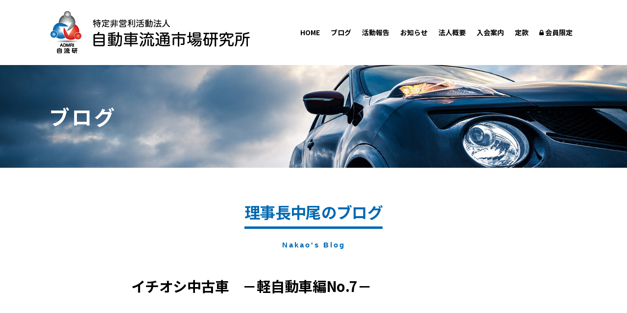

--- FILE ---
content_type: text/html; charset=UTF-8
request_url: https://www.admri.or.jp/mineshima/%E3%82%A4%E3%83%81%E3%82%AA%E3%82%B7%E4%B8%AD%E5%8F%A4%E8%BB%8A%E3%80%80%EF%BC%8D%E8%BB%BD%E8%87%AA%E5%8B%95%E8%BB%8A%E7%B7%A8no-7%EF%BC%8D/
body_size: 6513
content:
<!doctype html>
<html lang="ja">
<head prefix="og: http://ogp.me/ns# fb: http://ogp.me/ns/fb# article: http://ogp.me/ns/article#">
<!-- Google tag (gtag.js) -->
<script async src="https://www.googletagmanager.com/gtag/js?id=G-CPZ81VWZ8R"></script>
<script>
  window.dataLayer = window.dataLayer || [];
  function gtag(){dataLayer.push(arguments);}
  gtag('js', new Date());

  gtag('config', 'G-CPZ81VWZ8R');
  gtag('config', 'UA-159061322-1');
</script>
<meta charset="UTF-8" />
<meta content="IE=edge" http-equiv="X-UA-Compatible">
<meta name="viewport" content="width=device-width, initial-scale=1" />
<title>イチオシ中古車　－軽自動車編No.7－ &#8211; 特定非営利活動法人 自動車流通市場研究所</title>
<meta name='robots' content='max-image-preview:large' />
	<style>img:is([sizes="auto" i], [sizes^="auto," i]) { contain-intrinsic-size: 3000px 1500px }</style>
	<link rel="alternate" type="application/rss+xml" title="特定非営利活動法人 自動車流通市場研究所 &raquo; フィード" href="https://www.admri.or.jp/feed/" />
<link rel='stylesheet' id='wp-block-library-css' href='https://www.admri.or.jp/cms/wp-includes/css/dist/block-library/style.min.css?ver=6.7.4' type='text/css' media='all' />
<style id='wp-block-library-theme-inline-css' type='text/css'>
.wp-block-audio :where(figcaption){color:#555;font-size:13px;text-align:center}.is-dark-theme .wp-block-audio :where(figcaption){color:#ffffffa6}.wp-block-audio{margin:0 0 1em}.wp-block-code{border:1px solid #ccc;border-radius:4px;font-family:Menlo,Consolas,monaco,monospace;padding:.8em 1em}.wp-block-embed :where(figcaption){color:#555;font-size:13px;text-align:center}.is-dark-theme .wp-block-embed :where(figcaption){color:#ffffffa6}.wp-block-embed{margin:0 0 1em}.blocks-gallery-caption{color:#555;font-size:13px;text-align:center}.is-dark-theme .blocks-gallery-caption{color:#ffffffa6}:root :where(.wp-block-image figcaption){color:#555;font-size:13px;text-align:center}.is-dark-theme :root :where(.wp-block-image figcaption){color:#ffffffa6}.wp-block-image{margin:0 0 1em}.wp-block-pullquote{border-bottom:4px solid;border-top:4px solid;color:currentColor;margin-bottom:1.75em}.wp-block-pullquote cite,.wp-block-pullquote footer,.wp-block-pullquote__citation{color:currentColor;font-size:.8125em;font-style:normal;text-transform:uppercase}.wp-block-quote{border-left:.25em solid;margin:0 0 1.75em;padding-left:1em}.wp-block-quote cite,.wp-block-quote footer{color:currentColor;font-size:.8125em;font-style:normal;position:relative}.wp-block-quote:where(.has-text-align-right){border-left:none;border-right:.25em solid;padding-left:0;padding-right:1em}.wp-block-quote:where(.has-text-align-center){border:none;padding-left:0}.wp-block-quote.is-large,.wp-block-quote.is-style-large,.wp-block-quote:where(.is-style-plain){border:none}.wp-block-search .wp-block-search__label{font-weight:700}.wp-block-search__button{border:1px solid #ccc;padding:.375em .625em}:where(.wp-block-group.has-background){padding:1.25em 2.375em}.wp-block-separator.has-css-opacity{opacity:.4}.wp-block-separator{border:none;border-bottom:2px solid;margin-left:auto;margin-right:auto}.wp-block-separator.has-alpha-channel-opacity{opacity:1}.wp-block-separator:not(.is-style-wide):not(.is-style-dots){width:100px}.wp-block-separator.has-background:not(.is-style-dots){border-bottom:none;height:1px}.wp-block-separator.has-background:not(.is-style-wide):not(.is-style-dots){height:2px}.wp-block-table{margin:0 0 1em}.wp-block-table td,.wp-block-table th{word-break:normal}.wp-block-table :where(figcaption){color:#555;font-size:13px;text-align:center}.is-dark-theme .wp-block-table :where(figcaption){color:#ffffffa6}.wp-block-video :where(figcaption){color:#555;font-size:13px;text-align:center}.is-dark-theme .wp-block-video :where(figcaption){color:#ffffffa6}.wp-block-video{margin:0 0 1em}:root :where(.wp-block-template-part.has-background){margin-bottom:0;margin-top:0;padding:1.25em 2.375em}
</style>
<style id='classic-theme-styles-inline-css' type='text/css'>
/*! This file is auto-generated */
.wp-block-button__link{color:#fff;background-color:#32373c;border-radius:9999px;box-shadow:none;text-decoration:none;padding:calc(.667em + 2px) calc(1.333em + 2px);font-size:1.125em}.wp-block-file__button{background:#32373c;color:#fff;text-decoration:none}
</style>
<style id='global-styles-inline-css' type='text/css'>
:root{--wp--preset--aspect-ratio--square: 1;--wp--preset--aspect-ratio--4-3: 4/3;--wp--preset--aspect-ratio--3-4: 3/4;--wp--preset--aspect-ratio--3-2: 3/2;--wp--preset--aspect-ratio--2-3: 2/3;--wp--preset--aspect-ratio--16-9: 16/9;--wp--preset--aspect-ratio--9-16: 9/16;--wp--preset--color--black: #000000;--wp--preset--color--cyan-bluish-gray: #abb8c3;--wp--preset--color--white: #FFF;--wp--preset--color--pale-pink: #f78da7;--wp--preset--color--vivid-red: #cf2e2e;--wp--preset--color--luminous-vivid-orange: #ff6900;--wp--preset--color--luminous-vivid-amber: #fcb900;--wp--preset--color--light-green-cyan: #7bdcb5;--wp--preset--color--vivid-green-cyan: #00d084;--wp--preset--color--pale-cyan-blue: #8ed1fc;--wp--preset--color--vivid-cyan-blue: #0693e3;--wp--preset--color--vivid-purple: #9b51e0;--wp--preset--color--primary: #0073a8;--wp--preset--color--secondary: #005075;--wp--preset--color--dark-gray: #111;--wp--preset--color--light-gray: #767676;--wp--preset--gradient--vivid-cyan-blue-to-vivid-purple: linear-gradient(135deg,rgba(6,147,227,1) 0%,rgb(155,81,224) 100%);--wp--preset--gradient--light-green-cyan-to-vivid-green-cyan: linear-gradient(135deg,rgb(122,220,180) 0%,rgb(0,208,130) 100%);--wp--preset--gradient--luminous-vivid-amber-to-luminous-vivid-orange: linear-gradient(135deg,rgba(252,185,0,1) 0%,rgba(255,105,0,1) 100%);--wp--preset--gradient--luminous-vivid-orange-to-vivid-red: linear-gradient(135deg,rgba(255,105,0,1) 0%,rgb(207,46,46) 100%);--wp--preset--gradient--very-light-gray-to-cyan-bluish-gray: linear-gradient(135deg,rgb(238,238,238) 0%,rgb(169,184,195) 100%);--wp--preset--gradient--cool-to-warm-spectrum: linear-gradient(135deg,rgb(74,234,220) 0%,rgb(151,120,209) 20%,rgb(207,42,186) 40%,rgb(238,44,130) 60%,rgb(251,105,98) 80%,rgb(254,248,76) 100%);--wp--preset--gradient--blush-light-purple: linear-gradient(135deg,rgb(255,206,236) 0%,rgb(152,150,240) 100%);--wp--preset--gradient--blush-bordeaux: linear-gradient(135deg,rgb(254,205,165) 0%,rgb(254,45,45) 50%,rgb(107,0,62) 100%);--wp--preset--gradient--luminous-dusk: linear-gradient(135deg,rgb(255,203,112) 0%,rgb(199,81,192) 50%,rgb(65,88,208) 100%);--wp--preset--gradient--pale-ocean: linear-gradient(135deg,rgb(255,245,203) 0%,rgb(182,227,212) 50%,rgb(51,167,181) 100%);--wp--preset--gradient--electric-grass: linear-gradient(135deg,rgb(202,248,128) 0%,rgb(113,206,126) 100%);--wp--preset--gradient--midnight: linear-gradient(135deg,rgb(2,3,129) 0%,rgb(40,116,252) 100%);--wp--preset--font-size--small: 19.5px;--wp--preset--font-size--medium: 20px;--wp--preset--font-size--large: 36.5px;--wp--preset--font-size--x-large: 42px;--wp--preset--font-size--normal: 22px;--wp--preset--font-size--huge: 49.5px;--wp--preset--spacing--20: 0.44rem;--wp--preset--spacing--30: 0.67rem;--wp--preset--spacing--40: 1rem;--wp--preset--spacing--50: 1.5rem;--wp--preset--spacing--60: 2.25rem;--wp--preset--spacing--70: 3.38rem;--wp--preset--spacing--80: 5.06rem;--wp--preset--shadow--natural: 6px 6px 9px rgba(0, 0, 0, 0.2);--wp--preset--shadow--deep: 12px 12px 50px rgba(0, 0, 0, 0.4);--wp--preset--shadow--sharp: 6px 6px 0px rgba(0, 0, 0, 0.2);--wp--preset--shadow--outlined: 6px 6px 0px -3px rgba(255, 255, 255, 1), 6px 6px rgba(0, 0, 0, 1);--wp--preset--shadow--crisp: 6px 6px 0px rgba(0, 0, 0, 1);}:where(.is-layout-flex){gap: 0.5em;}:where(.is-layout-grid){gap: 0.5em;}body .is-layout-flex{display: flex;}.is-layout-flex{flex-wrap: wrap;align-items: center;}.is-layout-flex > :is(*, div){margin: 0;}body .is-layout-grid{display: grid;}.is-layout-grid > :is(*, div){margin: 0;}:where(.wp-block-columns.is-layout-flex){gap: 2em;}:where(.wp-block-columns.is-layout-grid){gap: 2em;}:where(.wp-block-post-template.is-layout-flex){gap: 1.25em;}:where(.wp-block-post-template.is-layout-grid){gap: 1.25em;}.has-black-color{color: var(--wp--preset--color--black) !important;}.has-cyan-bluish-gray-color{color: var(--wp--preset--color--cyan-bluish-gray) !important;}.has-white-color{color: var(--wp--preset--color--white) !important;}.has-pale-pink-color{color: var(--wp--preset--color--pale-pink) !important;}.has-vivid-red-color{color: var(--wp--preset--color--vivid-red) !important;}.has-luminous-vivid-orange-color{color: var(--wp--preset--color--luminous-vivid-orange) !important;}.has-luminous-vivid-amber-color{color: var(--wp--preset--color--luminous-vivid-amber) !important;}.has-light-green-cyan-color{color: var(--wp--preset--color--light-green-cyan) !important;}.has-vivid-green-cyan-color{color: var(--wp--preset--color--vivid-green-cyan) !important;}.has-pale-cyan-blue-color{color: var(--wp--preset--color--pale-cyan-blue) !important;}.has-vivid-cyan-blue-color{color: var(--wp--preset--color--vivid-cyan-blue) !important;}.has-vivid-purple-color{color: var(--wp--preset--color--vivid-purple) !important;}.has-black-background-color{background-color: var(--wp--preset--color--black) !important;}.has-cyan-bluish-gray-background-color{background-color: var(--wp--preset--color--cyan-bluish-gray) !important;}.has-white-background-color{background-color: var(--wp--preset--color--white) !important;}.has-pale-pink-background-color{background-color: var(--wp--preset--color--pale-pink) !important;}.has-vivid-red-background-color{background-color: var(--wp--preset--color--vivid-red) !important;}.has-luminous-vivid-orange-background-color{background-color: var(--wp--preset--color--luminous-vivid-orange) !important;}.has-luminous-vivid-amber-background-color{background-color: var(--wp--preset--color--luminous-vivid-amber) !important;}.has-light-green-cyan-background-color{background-color: var(--wp--preset--color--light-green-cyan) !important;}.has-vivid-green-cyan-background-color{background-color: var(--wp--preset--color--vivid-green-cyan) !important;}.has-pale-cyan-blue-background-color{background-color: var(--wp--preset--color--pale-cyan-blue) !important;}.has-vivid-cyan-blue-background-color{background-color: var(--wp--preset--color--vivid-cyan-blue) !important;}.has-vivid-purple-background-color{background-color: var(--wp--preset--color--vivid-purple) !important;}.has-black-border-color{border-color: var(--wp--preset--color--black) !important;}.has-cyan-bluish-gray-border-color{border-color: var(--wp--preset--color--cyan-bluish-gray) !important;}.has-white-border-color{border-color: var(--wp--preset--color--white) !important;}.has-pale-pink-border-color{border-color: var(--wp--preset--color--pale-pink) !important;}.has-vivid-red-border-color{border-color: var(--wp--preset--color--vivid-red) !important;}.has-luminous-vivid-orange-border-color{border-color: var(--wp--preset--color--luminous-vivid-orange) !important;}.has-luminous-vivid-amber-border-color{border-color: var(--wp--preset--color--luminous-vivid-amber) !important;}.has-light-green-cyan-border-color{border-color: var(--wp--preset--color--light-green-cyan) !important;}.has-vivid-green-cyan-border-color{border-color: var(--wp--preset--color--vivid-green-cyan) !important;}.has-pale-cyan-blue-border-color{border-color: var(--wp--preset--color--pale-cyan-blue) !important;}.has-vivid-cyan-blue-border-color{border-color: var(--wp--preset--color--vivid-cyan-blue) !important;}.has-vivid-purple-border-color{border-color: var(--wp--preset--color--vivid-purple) !important;}.has-vivid-cyan-blue-to-vivid-purple-gradient-background{background: var(--wp--preset--gradient--vivid-cyan-blue-to-vivid-purple) !important;}.has-light-green-cyan-to-vivid-green-cyan-gradient-background{background: var(--wp--preset--gradient--light-green-cyan-to-vivid-green-cyan) !important;}.has-luminous-vivid-amber-to-luminous-vivid-orange-gradient-background{background: var(--wp--preset--gradient--luminous-vivid-amber-to-luminous-vivid-orange) !important;}.has-luminous-vivid-orange-to-vivid-red-gradient-background{background: var(--wp--preset--gradient--luminous-vivid-orange-to-vivid-red) !important;}.has-very-light-gray-to-cyan-bluish-gray-gradient-background{background: var(--wp--preset--gradient--very-light-gray-to-cyan-bluish-gray) !important;}.has-cool-to-warm-spectrum-gradient-background{background: var(--wp--preset--gradient--cool-to-warm-spectrum) !important;}.has-blush-light-purple-gradient-background{background: var(--wp--preset--gradient--blush-light-purple) !important;}.has-blush-bordeaux-gradient-background{background: var(--wp--preset--gradient--blush-bordeaux) !important;}.has-luminous-dusk-gradient-background{background: var(--wp--preset--gradient--luminous-dusk) !important;}.has-pale-ocean-gradient-background{background: var(--wp--preset--gradient--pale-ocean) !important;}.has-electric-grass-gradient-background{background: var(--wp--preset--gradient--electric-grass) !important;}.has-midnight-gradient-background{background: var(--wp--preset--gradient--midnight) !important;}.has-small-font-size{font-size: var(--wp--preset--font-size--small) !important;}.has-medium-font-size{font-size: var(--wp--preset--font-size--medium) !important;}.has-large-font-size{font-size: var(--wp--preset--font-size--large) !important;}.has-x-large-font-size{font-size: var(--wp--preset--font-size--x-large) !important;}
:where(.wp-block-post-template.is-layout-flex){gap: 1.25em;}:where(.wp-block-post-template.is-layout-grid){gap: 1.25em;}
:where(.wp-block-columns.is-layout-flex){gap: 2em;}:where(.wp-block-columns.is-layout-grid){gap: 2em;}
:root :where(.wp-block-pullquote){font-size: 1.5em;line-height: 1.6;}
</style>
<link rel='stylesheet' id='contact-form-7-css' href='https://www.admri.or.jp/cms/wp-content/plugins/contact-form-7/includes/css/styles.css?ver=6.0.3' type='text/css' media='all' />
<link rel='stylesheet' id='twentynineteen-style-css' href='https://www.admri.or.jp/cms/wp-content/themes/admri/style.css?ver=6.7.4' type='text/css' media='all' />
<link rel='stylesheet' id='twentynineteen-print-style-css' href='https://www.admri.or.jp/cms/wp-content/themes/admri/print.css?ver=6.7.4' type='text/css' media='print' />
<link rel='stylesheet' id='wp-members-css' href='https://www.admri.or.jp/cms/wp-content/plugins/wp-members/assets/css/forms/generic-no-float.min.css?ver=3.4.9.7' type='text/css' media='all' />
<link rel="canonical" href="https://www.admri.or.jp/mineshima/%e3%82%a4%e3%83%81%e3%82%aa%e3%82%b7%e4%b8%ad%e5%8f%a4%e8%bb%8a%e3%80%80%ef%bc%8d%e8%bb%bd%e8%87%aa%e5%8b%95%e8%bb%8a%e7%b7%a8no-7%ef%bc%8d/" />
<link rel="alternate" title="oEmbed (JSON)" type="application/json+oembed" href="https://www.admri.or.jp/wp-json/oembed/1.0/embed?url=https%3A%2F%2Fwww.admri.or.jp%2Fmineshima%2F%25e3%2582%25a4%25e3%2583%2581%25e3%2582%25aa%25e3%2582%25b7%25e4%25b8%25ad%25e5%258f%25a4%25e8%25bb%258a%25e3%2580%2580%25ef%25bc%258d%25e8%25bb%25bd%25e8%2587%25aa%25e5%258b%2595%25e8%25bb%258a%25e7%25b7%25a8no-7%25ef%25bc%258d%2F" />
<link rel="alternate" title="oEmbed (XML)" type="text/xml+oembed" href="https://www.admri.or.jp/wp-json/oembed/1.0/embed?url=https%3A%2F%2Fwww.admri.or.jp%2Fmineshima%2F%25e3%2582%25a4%25e3%2583%2581%25e3%2582%25aa%25e3%2582%25b7%25e4%25b8%25ad%25e5%258f%25a4%25e8%25bb%258a%25e3%2580%2580%25ef%25bc%258d%25e8%25bb%25bd%25e8%2587%25aa%25e5%258b%2595%25e8%25bb%258a%25e7%25b7%25a8no-7%25ef%25bc%258d%2F&#038;format=xml" />
<link rel="shortcut icon" href="https://www.admri.or.jp/images/favicon.ico">
<link rel="apple-touch-icon" sizes="180x180" href="https://www.admri.or.jp/images/apple-touch-icon-180x180.png">
<link rel="icon" sizes="180x180" href="https://www.admri.or.jp/images/apple-touch-icon-180x180.png">
<link rel="stylesheet" href="https://fonts.googleapis.com/css?family=Noto+Sans+JP:300,400,700&subset=japanese">
<link rel="stylesheet" href="https://fonts.googleapis.com/css?family=Sawarabi+Mincho">
<link rel="stylesheet" href="https://www.admri.or.jp/css/font-awesome.min.css">
<link rel="stylesheet" href="https://www.admri.or.jp/css/base.css?02">
<link rel="stylesheet" href="https://www.admri.or.jp/css/contents.css">
<link rel="stylesheet" href="https://www.admri.or.jp/css/magnific-popup.css">
<link rel="stylesheet" href="https://www.admri.or.jp/css/drawer.css">
<link rel="stylesheet" href="https://www.admri.or.jp/css/slick.css">
<link rel="stylesheet" href="https://www.admri.or.jp/css/slick-theme.css">
</head>

<body id="page-id-745" class="drawer drawer--right drawer--sidebar">
<div id="headerWrapper">
   <div id="header">
       <div class="inner">
           <div id="logo"><a href="https://www.admri.or.jp/"><img src="https://www.admri.or.jp/images/logo2.png" alt="特定非営利活動法人 自動車流通市場研究所"></a></div>			<nav id="navi" class="drawer-navbar">
				<div class="drawer-nav">
					<ul id="menu" class="drawer-menu">
						<li><a href="https://www.admri.or.jp/">HOME</a></li>
						<li><a href="https://www.admri.or.jp/category/blog/">ブログ</a></li>
						<li><a href="https://www.admri.or.jp/report/">活動報告</a></li>
						<li><a href="https://www.admri.or.jp/news/">お知らせ</a></li>
						<li><a href="https://www.admri.or.jp/profile/">法人概要</a></li>
						<li><a href="https://www.admri.or.jp/member/">入会案内</a></li>
						<li><a href="https://www.admri.or.jp/articles/">定款</a></li>
						<li class="member"><a href="https://www.admri.or.jp/memberonly/"><i class="fa fa-lock" aria-hidden="true"></i> 会員限定</a></li>
					</ul>
				</div>
			</nav>
			<button type="button" class="drawer-toggle drawer-hamburger">
				<span class="sr-only">MENU</span>
				<span class="drawer-hamburger-icon"></span>
			</button>
        </div>
	</div>
</div>
<div id="container">

	<section id="head">
		<h1>
			ブログ
		</h1>
	</section>
	<section>
        <div class="contents">
        	<div class="title">
				<h2>理事長中尾のブログ</h2>
				<p>Nakao's Blog</p>
        	</div>

			
<article id="post-745" class="post-745 mineshima type-mineshima status-publish hentry entry">
	<header class="entry-header">
		<h1 class="entry-title">イチオシ中古車　－軽自動車編No.7－</h1>	</header><!-- .entry-header -->

	<div class="entry-content">
			</div><!-- .entry-content -->

	<footer class="entry-footer">
			</footer><!-- .entry-footer -->

				
</article><!-- #post-745 -->

        </div>
	</section>



</div><!-- /#container -->
<div id="pagetop"><a href=""><i class="fa fa-angle-up"></i></a></div>
<div id="footer">
    <div id="footercopy" class="clearfix">
        <div class="wrapper">
            <div class="name">
				<p><img src="https://www.admri.or.jp/images/logo_footer.png" alt="NPO法人 自動車流通市場研究所"><br>
				〒323-0024 栃木県小山市宮本町3丁目3番8号<br>
	TEL.0285-39-7005 FAX.0285-39-7006</p>
				<ul>
					<li><a href="https://www.admri.or.jp/privacy">プライバシーポリシー</a></li>
					<li><a href="https://www.admri.or.jp/contact">お問い合わせ</a></li>
					<li><a href="https://www.admri.or.jp/link">関連リンク</a></li>
				</ul>
       		</div>
        </div>
        <div class="copyright">&copy; Automobile Distribution Market Reserch Institute. All Rights Reserved.</div>
    </div>
</div>

<script src="https://ajax.googleapis.com/ajax/libs/jquery/1/jquery.min.js"></script>
<script src="https://www.admri.or.jp/js/iscroll.js"></script>
<script src="https://www.admri.or.jp/js/jquery.easing.js"></script>
<script src="https://www.admri.or.jp/js/jquery.magnific-popup.js"></script>
<script src="https://www.admri.or.jp/js/drawer.min.js"></script>
<script src="https://www.admri.or.jp/js/slick.min.js"></script>
<script src="https://www.admri.or.jp/js/common.js"></script>
<script>
$(document).ready(function() {
	$('.popup-youtube').magnificPopup({
		type: 'iframe',
		mainClass: 'mfp-fade',
		removalDelay: 160,
		preloader: false,
		fixedContentPos: false
	});
});
</script>
<script type="text/javascript" src="https://www.admri.or.jp/cms/wp-includes/js/dist/hooks.min.js?ver=4d63a3d491d11ffd8ac6" id="wp-hooks-js"></script>
<script type="text/javascript" src="https://www.admri.or.jp/cms/wp-includes/js/dist/i18n.min.js?ver=5e580eb46a90c2b997e6" id="wp-i18n-js"></script>
<script type="text/javascript" id="wp-i18n-js-after">
/* <![CDATA[ */
wp.i18n.setLocaleData( { 'text direction\u0004ltr': [ 'ltr' ] } );
/* ]]> */
</script>
<script type="text/javascript" src="https://www.admri.or.jp/cms/wp-content/plugins/contact-form-7/includes/swv/js/index.js?ver=6.0.3" id="swv-js"></script>
<script type="text/javascript" id="contact-form-7-js-translations">
/* <![CDATA[ */
( function( domain, translations ) {
	var localeData = translations.locale_data[ domain ] || translations.locale_data.messages;
	localeData[""].domain = domain;
	wp.i18n.setLocaleData( localeData, domain );
} )( "contact-form-7", {"translation-revision-date":"2025-01-14 04:07:30+0000","generator":"GlotPress\/4.0.1","domain":"messages","locale_data":{"messages":{"":{"domain":"messages","plural-forms":"nplurals=1; plural=0;","lang":"ja_JP"},"This contact form is placed in the wrong place.":["\u3053\u306e\u30b3\u30f3\u30bf\u30af\u30c8\u30d5\u30a9\u30fc\u30e0\u306f\u9593\u9055\u3063\u305f\u4f4d\u7f6e\u306b\u7f6e\u304b\u308c\u3066\u3044\u307e\u3059\u3002"],"Error:":["\u30a8\u30e9\u30fc:"]}},"comment":{"reference":"includes\/js\/index.js"}} );
/* ]]> */
</script>
<script type="text/javascript" id="contact-form-7-js-before">
/* <![CDATA[ */
var wpcf7 = {
    "api": {
        "root": "https:\/\/www.admri.or.jp\/wp-json\/",
        "namespace": "contact-form-7\/v1"
    }
};
/* ]]> */
</script>
<script type="text/javascript" src="https://www.admri.or.jp/cms/wp-content/plugins/contact-form-7/includes/js/index.js?ver=6.0.3" id="contact-form-7-js"></script>
<script type="text/javascript" src="https://www.google.com/recaptcha/api.js?render=6LcuhJgkAAAAANfRRwY6PdYk8Q4Bi09fhijHhnAm&amp;ver=3.0" id="google-recaptcha-js"></script>
<script type="text/javascript" src="https://www.admri.or.jp/cms/wp-includes/js/dist/vendor/wp-polyfill.min.js?ver=3.15.0" id="wp-polyfill-js"></script>
<script type="text/javascript" id="wpcf7-recaptcha-js-before">
/* <![CDATA[ */
var wpcf7_recaptcha = {
    "sitekey": "6LcuhJgkAAAAANfRRwY6PdYk8Q4Bi09fhijHhnAm",
    "actions": {
        "homepage": "homepage",
        "contactform": "contactform"
    }
};
/* ]]> */
</script>
<script type="text/javascript" src="https://www.admri.or.jp/cms/wp-content/plugins/contact-form-7/modules/recaptcha/index.js?ver=6.0.3" id="wpcf7-recaptcha-js"></script>
	<script>
	/(trident|msie)/i.test(navigator.userAgent)&&document.getElementById&&window.addEventListener&&window.addEventListener("hashchange",function(){var t,e=location.hash.substring(1);/^[A-z0-9_-]+$/.test(e)&&(t=document.getElementById(e))&&(/^(?:a|select|input|button|textarea)$/i.test(t.tagName)||(t.tabIndex=-1),t.focus())},!1);
	</script>
	
</body>
</html>


--- FILE ---
content_type: text/html; charset=utf-8
request_url: https://www.google.com/recaptcha/api2/anchor?ar=1&k=6LcuhJgkAAAAANfRRwY6PdYk8Q4Bi09fhijHhnAm&co=aHR0cHM6Ly93d3cuYWRtcmkub3IuanA6NDQz&hl=en&v=PoyoqOPhxBO7pBk68S4YbpHZ&size=invisible&anchor-ms=20000&execute-ms=30000&cb=nk4i1q5dujx1
body_size: 48704
content:
<!DOCTYPE HTML><html dir="ltr" lang="en"><head><meta http-equiv="Content-Type" content="text/html; charset=UTF-8">
<meta http-equiv="X-UA-Compatible" content="IE=edge">
<title>reCAPTCHA</title>
<style type="text/css">
/* cyrillic-ext */
@font-face {
  font-family: 'Roboto';
  font-style: normal;
  font-weight: 400;
  font-stretch: 100%;
  src: url(//fonts.gstatic.com/s/roboto/v48/KFO7CnqEu92Fr1ME7kSn66aGLdTylUAMa3GUBHMdazTgWw.woff2) format('woff2');
  unicode-range: U+0460-052F, U+1C80-1C8A, U+20B4, U+2DE0-2DFF, U+A640-A69F, U+FE2E-FE2F;
}
/* cyrillic */
@font-face {
  font-family: 'Roboto';
  font-style: normal;
  font-weight: 400;
  font-stretch: 100%;
  src: url(//fonts.gstatic.com/s/roboto/v48/KFO7CnqEu92Fr1ME7kSn66aGLdTylUAMa3iUBHMdazTgWw.woff2) format('woff2');
  unicode-range: U+0301, U+0400-045F, U+0490-0491, U+04B0-04B1, U+2116;
}
/* greek-ext */
@font-face {
  font-family: 'Roboto';
  font-style: normal;
  font-weight: 400;
  font-stretch: 100%;
  src: url(//fonts.gstatic.com/s/roboto/v48/KFO7CnqEu92Fr1ME7kSn66aGLdTylUAMa3CUBHMdazTgWw.woff2) format('woff2');
  unicode-range: U+1F00-1FFF;
}
/* greek */
@font-face {
  font-family: 'Roboto';
  font-style: normal;
  font-weight: 400;
  font-stretch: 100%;
  src: url(//fonts.gstatic.com/s/roboto/v48/KFO7CnqEu92Fr1ME7kSn66aGLdTylUAMa3-UBHMdazTgWw.woff2) format('woff2');
  unicode-range: U+0370-0377, U+037A-037F, U+0384-038A, U+038C, U+038E-03A1, U+03A3-03FF;
}
/* math */
@font-face {
  font-family: 'Roboto';
  font-style: normal;
  font-weight: 400;
  font-stretch: 100%;
  src: url(//fonts.gstatic.com/s/roboto/v48/KFO7CnqEu92Fr1ME7kSn66aGLdTylUAMawCUBHMdazTgWw.woff2) format('woff2');
  unicode-range: U+0302-0303, U+0305, U+0307-0308, U+0310, U+0312, U+0315, U+031A, U+0326-0327, U+032C, U+032F-0330, U+0332-0333, U+0338, U+033A, U+0346, U+034D, U+0391-03A1, U+03A3-03A9, U+03B1-03C9, U+03D1, U+03D5-03D6, U+03F0-03F1, U+03F4-03F5, U+2016-2017, U+2034-2038, U+203C, U+2040, U+2043, U+2047, U+2050, U+2057, U+205F, U+2070-2071, U+2074-208E, U+2090-209C, U+20D0-20DC, U+20E1, U+20E5-20EF, U+2100-2112, U+2114-2115, U+2117-2121, U+2123-214F, U+2190, U+2192, U+2194-21AE, U+21B0-21E5, U+21F1-21F2, U+21F4-2211, U+2213-2214, U+2216-22FF, U+2308-230B, U+2310, U+2319, U+231C-2321, U+2336-237A, U+237C, U+2395, U+239B-23B7, U+23D0, U+23DC-23E1, U+2474-2475, U+25AF, U+25B3, U+25B7, U+25BD, U+25C1, U+25CA, U+25CC, U+25FB, U+266D-266F, U+27C0-27FF, U+2900-2AFF, U+2B0E-2B11, U+2B30-2B4C, U+2BFE, U+3030, U+FF5B, U+FF5D, U+1D400-1D7FF, U+1EE00-1EEFF;
}
/* symbols */
@font-face {
  font-family: 'Roboto';
  font-style: normal;
  font-weight: 400;
  font-stretch: 100%;
  src: url(//fonts.gstatic.com/s/roboto/v48/KFO7CnqEu92Fr1ME7kSn66aGLdTylUAMaxKUBHMdazTgWw.woff2) format('woff2');
  unicode-range: U+0001-000C, U+000E-001F, U+007F-009F, U+20DD-20E0, U+20E2-20E4, U+2150-218F, U+2190, U+2192, U+2194-2199, U+21AF, U+21E6-21F0, U+21F3, U+2218-2219, U+2299, U+22C4-22C6, U+2300-243F, U+2440-244A, U+2460-24FF, U+25A0-27BF, U+2800-28FF, U+2921-2922, U+2981, U+29BF, U+29EB, U+2B00-2BFF, U+4DC0-4DFF, U+FFF9-FFFB, U+10140-1018E, U+10190-1019C, U+101A0, U+101D0-101FD, U+102E0-102FB, U+10E60-10E7E, U+1D2C0-1D2D3, U+1D2E0-1D37F, U+1F000-1F0FF, U+1F100-1F1AD, U+1F1E6-1F1FF, U+1F30D-1F30F, U+1F315, U+1F31C, U+1F31E, U+1F320-1F32C, U+1F336, U+1F378, U+1F37D, U+1F382, U+1F393-1F39F, U+1F3A7-1F3A8, U+1F3AC-1F3AF, U+1F3C2, U+1F3C4-1F3C6, U+1F3CA-1F3CE, U+1F3D4-1F3E0, U+1F3ED, U+1F3F1-1F3F3, U+1F3F5-1F3F7, U+1F408, U+1F415, U+1F41F, U+1F426, U+1F43F, U+1F441-1F442, U+1F444, U+1F446-1F449, U+1F44C-1F44E, U+1F453, U+1F46A, U+1F47D, U+1F4A3, U+1F4B0, U+1F4B3, U+1F4B9, U+1F4BB, U+1F4BF, U+1F4C8-1F4CB, U+1F4D6, U+1F4DA, U+1F4DF, U+1F4E3-1F4E6, U+1F4EA-1F4ED, U+1F4F7, U+1F4F9-1F4FB, U+1F4FD-1F4FE, U+1F503, U+1F507-1F50B, U+1F50D, U+1F512-1F513, U+1F53E-1F54A, U+1F54F-1F5FA, U+1F610, U+1F650-1F67F, U+1F687, U+1F68D, U+1F691, U+1F694, U+1F698, U+1F6AD, U+1F6B2, U+1F6B9-1F6BA, U+1F6BC, U+1F6C6-1F6CF, U+1F6D3-1F6D7, U+1F6E0-1F6EA, U+1F6F0-1F6F3, U+1F6F7-1F6FC, U+1F700-1F7FF, U+1F800-1F80B, U+1F810-1F847, U+1F850-1F859, U+1F860-1F887, U+1F890-1F8AD, U+1F8B0-1F8BB, U+1F8C0-1F8C1, U+1F900-1F90B, U+1F93B, U+1F946, U+1F984, U+1F996, U+1F9E9, U+1FA00-1FA6F, U+1FA70-1FA7C, U+1FA80-1FA89, U+1FA8F-1FAC6, U+1FACE-1FADC, U+1FADF-1FAE9, U+1FAF0-1FAF8, U+1FB00-1FBFF;
}
/* vietnamese */
@font-face {
  font-family: 'Roboto';
  font-style: normal;
  font-weight: 400;
  font-stretch: 100%;
  src: url(//fonts.gstatic.com/s/roboto/v48/KFO7CnqEu92Fr1ME7kSn66aGLdTylUAMa3OUBHMdazTgWw.woff2) format('woff2');
  unicode-range: U+0102-0103, U+0110-0111, U+0128-0129, U+0168-0169, U+01A0-01A1, U+01AF-01B0, U+0300-0301, U+0303-0304, U+0308-0309, U+0323, U+0329, U+1EA0-1EF9, U+20AB;
}
/* latin-ext */
@font-face {
  font-family: 'Roboto';
  font-style: normal;
  font-weight: 400;
  font-stretch: 100%;
  src: url(//fonts.gstatic.com/s/roboto/v48/KFO7CnqEu92Fr1ME7kSn66aGLdTylUAMa3KUBHMdazTgWw.woff2) format('woff2');
  unicode-range: U+0100-02BA, U+02BD-02C5, U+02C7-02CC, U+02CE-02D7, U+02DD-02FF, U+0304, U+0308, U+0329, U+1D00-1DBF, U+1E00-1E9F, U+1EF2-1EFF, U+2020, U+20A0-20AB, U+20AD-20C0, U+2113, U+2C60-2C7F, U+A720-A7FF;
}
/* latin */
@font-face {
  font-family: 'Roboto';
  font-style: normal;
  font-weight: 400;
  font-stretch: 100%;
  src: url(//fonts.gstatic.com/s/roboto/v48/KFO7CnqEu92Fr1ME7kSn66aGLdTylUAMa3yUBHMdazQ.woff2) format('woff2');
  unicode-range: U+0000-00FF, U+0131, U+0152-0153, U+02BB-02BC, U+02C6, U+02DA, U+02DC, U+0304, U+0308, U+0329, U+2000-206F, U+20AC, U+2122, U+2191, U+2193, U+2212, U+2215, U+FEFF, U+FFFD;
}
/* cyrillic-ext */
@font-face {
  font-family: 'Roboto';
  font-style: normal;
  font-weight: 500;
  font-stretch: 100%;
  src: url(//fonts.gstatic.com/s/roboto/v48/KFO7CnqEu92Fr1ME7kSn66aGLdTylUAMa3GUBHMdazTgWw.woff2) format('woff2');
  unicode-range: U+0460-052F, U+1C80-1C8A, U+20B4, U+2DE0-2DFF, U+A640-A69F, U+FE2E-FE2F;
}
/* cyrillic */
@font-face {
  font-family: 'Roboto';
  font-style: normal;
  font-weight: 500;
  font-stretch: 100%;
  src: url(//fonts.gstatic.com/s/roboto/v48/KFO7CnqEu92Fr1ME7kSn66aGLdTylUAMa3iUBHMdazTgWw.woff2) format('woff2');
  unicode-range: U+0301, U+0400-045F, U+0490-0491, U+04B0-04B1, U+2116;
}
/* greek-ext */
@font-face {
  font-family: 'Roboto';
  font-style: normal;
  font-weight: 500;
  font-stretch: 100%;
  src: url(//fonts.gstatic.com/s/roboto/v48/KFO7CnqEu92Fr1ME7kSn66aGLdTylUAMa3CUBHMdazTgWw.woff2) format('woff2');
  unicode-range: U+1F00-1FFF;
}
/* greek */
@font-face {
  font-family: 'Roboto';
  font-style: normal;
  font-weight: 500;
  font-stretch: 100%;
  src: url(//fonts.gstatic.com/s/roboto/v48/KFO7CnqEu92Fr1ME7kSn66aGLdTylUAMa3-UBHMdazTgWw.woff2) format('woff2');
  unicode-range: U+0370-0377, U+037A-037F, U+0384-038A, U+038C, U+038E-03A1, U+03A3-03FF;
}
/* math */
@font-face {
  font-family: 'Roboto';
  font-style: normal;
  font-weight: 500;
  font-stretch: 100%;
  src: url(//fonts.gstatic.com/s/roboto/v48/KFO7CnqEu92Fr1ME7kSn66aGLdTylUAMawCUBHMdazTgWw.woff2) format('woff2');
  unicode-range: U+0302-0303, U+0305, U+0307-0308, U+0310, U+0312, U+0315, U+031A, U+0326-0327, U+032C, U+032F-0330, U+0332-0333, U+0338, U+033A, U+0346, U+034D, U+0391-03A1, U+03A3-03A9, U+03B1-03C9, U+03D1, U+03D5-03D6, U+03F0-03F1, U+03F4-03F5, U+2016-2017, U+2034-2038, U+203C, U+2040, U+2043, U+2047, U+2050, U+2057, U+205F, U+2070-2071, U+2074-208E, U+2090-209C, U+20D0-20DC, U+20E1, U+20E5-20EF, U+2100-2112, U+2114-2115, U+2117-2121, U+2123-214F, U+2190, U+2192, U+2194-21AE, U+21B0-21E5, U+21F1-21F2, U+21F4-2211, U+2213-2214, U+2216-22FF, U+2308-230B, U+2310, U+2319, U+231C-2321, U+2336-237A, U+237C, U+2395, U+239B-23B7, U+23D0, U+23DC-23E1, U+2474-2475, U+25AF, U+25B3, U+25B7, U+25BD, U+25C1, U+25CA, U+25CC, U+25FB, U+266D-266F, U+27C0-27FF, U+2900-2AFF, U+2B0E-2B11, U+2B30-2B4C, U+2BFE, U+3030, U+FF5B, U+FF5D, U+1D400-1D7FF, U+1EE00-1EEFF;
}
/* symbols */
@font-face {
  font-family: 'Roboto';
  font-style: normal;
  font-weight: 500;
  font-stretch: 100%;
  src: url(//fonts.gstatic.com/s/roboto/v48/KFO7CnqEu92Fr1ME7kSn66aGLdTylUAMaxKUBHMdazTgWw.woff2) format('woff2');
  unicode-range: U+0001-000C, U+000E-001F, U+007F-009F, U+20DD-20E0, U+20E2-20E4, U+2150-218F, U+2190, U+2192, U+2194-2199, U+21AF, U+21E6-21F0, U+21F3, U+2218-2219, U+2299, U+22C4-22C6, U+2300-243F, U+2440-244A, U+2460-24FF, U+25A0-27BF, U+2800-28FF, U+2921-2922, U+2981, U+29BF, U+29EB, U+2B00-2BFF, U+4DC0-4DFF, U+FFF9-FFFB, U+10140-1018E, U+10190-1019C, U+101A0, U+101D0-101FD, U+102E0-102FB, U+10E60-10E7E, U+1D2C0-1D2D3, U+1D2E0-1D37F, U+1F000-1F0FF, U+1F100-1F1AD, U+1F1E6-1F1FF, U+1F30D-1F30F, U+1F315, U+1F31C, U+1F31E, U+1F320-1F32C, U+1F336, U+1F378, U+1F37D, U+1F382, U+1F393-1F39F, U+1F3A7-1F3A8, U+1F3AC-1F3AF, U+1F3C2, U+1F3C4-1F3C6, U+1F3CA-1F3CE, U+1F3D4-1F3E0, U+1F3ED, U+1F3F1-1F3F3, U+1F3F5-1F3F7, U+1F408, U+1F415, U+1F41F, U+1F426, U+1F43F, U+1F441-1F442, U+1F444, U+1F446-1F449, U+1F44C-1F44E, U+1F453, U+1F46A, U+1F47D, U+1F4A3, U+1F4B0, U+1F4B3, U+1F4B9, U+1F4BB, U+1F4BF, U+1F4C8-1F4CB, U+1F4D6, U+1F4DA, U+1F4DF, U+1F4E3-1F4E6, U+1F4EA-1F4ED, U+1F4F7, U+1F4F9-1F4FB, U+1F4FD-1F4FE, U+1F503, U+1F507-1F50B, U+1F50D, U+1F512-1F513, U+1F53E-1F54A, U+1F54F-1F5FA, U+1F610, U+1F650-1F67F, U+1F687, U+1F68D, U+1F691, U+1F694, U+1F698, U+1F6AD, U+1F6B2, U+1F6B9-1F6BA, U+1F6BC, U+1F6C6-1F6CF, U+1F6D3-1F6D7, U+1F6E0-1F6EA, U+1F6F0-1F6F3, U+1F6F7-1F6FC, U+1F700-1F7FF, U+1F800-1F80B, U+1F810-1F847, U+1F850-1F859, U+1F860-1F887, U+1F890-1F8AD, U+1F8B0-1F8BB, U+1F8C0-1F8C1, U+1F900-1F90B, U+1F93B, U+1F946, U+1F984, U+1F996, U+1F9E9, U+1FA00-1FA6F, U+1FA70-1FA7C, U+1FA80-1FA89, U+1FA8F-1FAC6, U+1FACE-1FADC, U+1FADF-1FAE9, U+1FAF0-1FAF8, U+1FB00-1FBFF;
}
/* vietnamese */
@font-face {
  font-family: 'Roboto';
  font-style: normal;
  font-weight: 500;
  font-stretch: 100%;
  src: url(//fonts.gstatic.com/s/roboto/v48/KFO7CnqEu92Fr1ME7kSn66aGLdTylUAMa3OUBHMdazTgWw.woff2) format('woff2');
  unicode-range: U+0102-0103, U+0110-0111, U+0128-0129, U+0168-0169, U+01A0-01A1, U+01AF-01B0, U+0300-0301, U+0303-0304, U+0308-0309, U+0323, U+0329, U+1EA0-1EF9, U+20AB;
}
/* latin-ext */
@font-face {
  font-family: 'Roboto';
  font-style: normal;
  font-weight: 500;
  font-stretch: 100%;
  src: url(//fonts.gstatic.com/s/roboto/v48/KFO7CnqEu92Fr1ME7kSn66aGLdTylUAMa3KUBHMdazTgWw.woff2) format('woff2');
  unicode-range: U+0100-02BA, U+02BD-02C5, U+02C7-02CC, U+02CE-02D7, U+02DD-02FF, U+0304, U+0308, U+0329, U+1D00-1DBF, U+1E00-1E9F, U+1EF2-1EFF, U+2020, U+20A0-20AB, U+20AD-20C0, U+2113, U+2C60-2C7F, U+A720-A7FF;
}
/* latin */
@font-face {
  font-family: 'Roboto';
  font-style: normal;
  font-weight: 500;
  font-stretch: 100%;
  src: url(//fonts.gstatic.com/s/roboto/v48/KFO7CnqEu92Fr1ME7kSn66aGLdTylUAMa3yUBHMdazQ.woff2) format('woff2');
  unicode-range: U+0000-00FF, U+0131, U+0152-0153, U+02BB-02BC, U+02C6, U+02DA, U+02DC, U+0304, U+0308, U+0329, U+2000-206F, U+20AC, U+2122, U+2191, U+2193, U+2212, U+2215, U+FEFF, U+FFFD;
}
/* cyrillic-ext */
@font-face {
  font-family: 'Roboto';
  font-style: normal;
  font-weight: 900;
  font-stretch: 100%;
  src: url(//fonts.gstatic.com/s/roboto/v48/KFO7CnqEu92Fr1ME7kSn66aGLdTylUAMa3GUBHMdazTgWw.woff2) format('woff2');
  unicode-range: U+0460-052F, U+1C80-1C8A, U+20B4, U+2DE0-2DFF, U+A640-A69F, U+FE2E-FE2F;
}
/* cyrillic */
@font-face {
  font-family: 'Roboto';
  font-style: normal;
  font-weight: 900;
  font-stretch: 100%;
  src: url(//fonts.gstatic.com/s/roboto/v48/KFO7CnqEu92Fr1ME7kSn66aGLdTylUAMa3iUBHMdazTgWw.woff2) format('woff2');
  unicode-range: U+0301, U+0400-045F, U+0490-0491, U+04B0-04B1, U+2116;
}
/* greek-ext */
@font-face {
  font-family: 'Roboto';
  font-style: normal;
  font-weight: 900;
  font-stretch: 100%;
  src: url(//fonts.gstatic.com/s/roboto/v48/KFO7CnqEu92Fr1ME7kSn66aGLdTylUAMa3CUBHMdazTgWw.woff2) format('woff2');
  unicode-range: U+1F00-1FFF;
}
/* greek */
@font-face {
  font-family: 'Roboto';
  font-style: normal;
  font-weight: 900;
  font-stretch: 100%;
  src: url(//fonts.gstatic.com/s/roboto/v48/KFO7CnqEu92Fr1ME7kSn66aGLdTylUAMa3-UBHMdazTgWw.woff2) format('woff2');
  unicode-range: U+0370-0377, U+037A-037F, U+0384-038A, U+038C, U+038E-03A1, U+03A3-03FF;
}
/* math */
@font-face {
  font-family: 'Roboto';
  font-style: normal;
  font-weight: 900;
  font-stretch: 100%;
  src: url(//fonts.gstatic.com/s/roboto/v48/KFO7CnqEu92Fr1ME7kSn66aGLdTylUAMawCUBHMdazTgWw.woff2) format('woff2');
  unicode-range: U+0302-0303, U+0305, U+0307-0308, U+0310, U+0312, U+0315, U+031A, U+0326-0327, U+032C, U+032F-0330, U+0332-0333, U+0338, U+033A, U+0346, U+034D, U+0391-03A1, U+03A3-03A9, U+03B1-03C9, U+03D1, U+03D5-03D6, U+03F0-03F1, U+03F4-03F5, U+2016-2017, U+2034-2038, U+203C, U+2040, U+2043, U+2047, U+2050, U+2057, U+205F, U+2070-2071, U+2074-208E, U+2090-209C, U+20D0-20DC, U+20E1, U+20E5-20EF, U+2100-2112, U+2114-2115, U+2117-2121, U+2123-214F, U+2190, U+2192, U+2194-21AE, U+21B0-21E5, U+21F1-21F2, U+21F4-2211, U+2213-2214, U+2216-22FF, U+2308-230B, U+2310, U+2319, U+231C-2321, U+2336-237A, U+237C, U+2395, U+239B-23B7, U+23D0, U+23DC-23E1, U+2474-2475, U+25AF, U+25B3, U+25B7, U+25BD, U+25C1, U+25CA, U+25CC, U+25FB, U+266D-266F, U+27C0-27FF, U+2900-2AFF, U+2B0E-2B11, U+2B30-2B4C, U+2BFE, U+3030, U+FF5B, U+FF5D, U+1D400-1D7FF, U+1EE00-1EEFF;
}
/* symbols */
@font-face {
  font-family: 'Roboto';
  font-style: normal;
  font-weight: 900;
  font-stretch: 100%;
  src: url(//fonts.gstatic.com/s/roboto/v48/KFO7CnqEu92Fr1ME7kSn66aGLdTylUAMaxKUBHMdazTgWw.woff2) format('woff2');
  unicode-range: U+0001-000C, U+000E-001F, U+007F-009F, U+20DD-20E0, U+20E2-20E4, U+2150-218F, U+2190, U+2192, U+2194-2199, U+21AF, U+21E6-21F0, U+21F3, U+2218-2219, U+2299, U+22C4-22C6, U+2300-243F, U+2440-244A, U+2460-24FF, U+25A0-27BF, U+2800-28FF, U+2921-2922, U+2981, U+29BF, U+29EB, U+2B00-2BFF, U+4DC0-4DFF, U+FFF9-FFFB, U+10140-1018E, U+10190-1019C, U+101A0, U+101D0-101FD, U+102E0-102FB, U+10E60-10E7E, U+1D2C0-1D2D3, U+1D2E0-1D37F, U+1F000-1F0FF, U+1F100-1F1AD, U+1F1E6-1F1FF, U+1F30D-1F30F, U+1F315, U+1F31C, U+1F31E, U+1F320-1F32C, U+1F336, U+1F378, U+1F37D, U+1F382, U+1F393-1F39F, U+1F3A7-1F3A8, U+1F3AC-1F3AF, U+1F3C2, U+1F3C4-1F3C6, U+1F3CA-1F3CE, U+1F3D4-1F3E0, U+1F3ED, U+1F3F1-1F3F3, U+1F3F5-1F3F7, U+1F408, U+1F415, U+1F41F, U+1F426, U+1F43F, U+1F441-1F442, U+1F444, U+1F446-1F449, U+1F44C-1F44E, U+1F453, U+1F46A, U+1F47D, U+1F4A3, U+1F4B0, U+1F4B3, U+1F4B9, U+1F4BB, U+1F4BF, U+1F4C8-1F4CB, U+1F4D6, U+1F4DA, U+1F4DF, U+1F4E3-1F4E6, U+1F4EA-1F4ED, U+1F4F7, U+1F4F9-1F4FB, U+1F4FD-1F4FE, U+1F503, U+1F507-1F50B, U+1F50D, U+1F512-1F513, U+1F53E-1F54A, U+1F54F-1F5FA, U+1F610, U+1F650-1F67F, U+1F687, U+1F68D, U+1F691, U+1F694, U+1F698, U+1F6AD, U+1F6B2, U+1F6B9-1F6BA, U+1F6BC, U+1F6C6-1F6CF, U+1F6D3-1F6D7, U+1F6E0-1F6EA, U+1F6F0-1F6F3, U+1F6F7-1F6FC, U+1F700-1F7FF, U+1F800-1F80B, U+1F810-1F847, U+1F850-1F859, U+1F860-1F887, U+1F890-1F8AD, U+1F8B0-1F8BB, U+1F8C0-1F8C1, U+1F900-1F90B, U+1F93B, U+1F946, U+1F984, U+1F996, U+1F9E9, U+1FA00-1FA6F, U+1FA70-1FA7C, U+1FA80-1FA89, U+1FA8F-1FAC6, U+1FACE-1FADC, U+1FADF-1FAE9, U+1FAF0-1FAF8, U+1FB00-1FBFF;
}
/* vietnamese */
@font-face {
  font-family: 'Roboto';
  font-style: normal;
  font-weight: 900;
  font-stretch: 100%;
  src: url(//fonts.gstatic.com/s/roboto/v48/KFO7CnqEu92Fr1ME7kSn66aGLdTylUAMa3OUBHMdazTgWw.woff2) format('woff2');
  unicode-range: U+0102-0103, U+0110-0111, U+0128-0129, U+0168-0169, U+01A0-01A1, U+01AF-01B0, U+0300-0301, U+0303-0304, U+0308-0309, U+0323, U+0329, U+1EA0-1EF9, U+20AB;
}
/* latin-ext */
@font-face {
  font-family: 'Roboto';
  font-style: normal;
  font-weight: 900;
  font-stretch: 100%;
  src: url(//fonts.gstatic.com/s/roboto/v48/KFO7CnqEu92Fr1ME7kSn66aGLdTylUAMa3KUBHMdazTgWw.woff2) format('woff2');
  unicode-range: U+0100-02BA, U+02BD-02C5, U+02C7-02CC, U+02CE-02D7, U+02DD-02FF, U+0304, U+0308, U+0329, U+1D00-1DBF, U+1E00-1E9F, U+1EF2-1EFF, U+2020, U+20A0-20AB, U+20AD-20C0, U+2113, U+2C60-2C7F, U+A720-A7FF;
}
/* latin */
@font-face {
  font-family: 'Roboto';
  font-style: normal;
  font-weight: 900;
  font-stretch: 100%;
  src: url(//fonts.gstatic.com/s/roboto/v48/KFO7CnqEu92Fr1ME7kSn66aGLdTylUAMa3yUBHMdazQ.woff2) format('woff2');
  unicode-range: U+0000-00FF, U+0131, U+0152-0153, U+02BB-02BC, U+02C6, U+02DA, U+02DC, U+0304, U+0308, U+0329, U+2000-206F, U+20AC, U+2122, U+2191, U+2193, U+2212, U+2215, U+FEFF, U+FFFD;
}

</style>
<link rel="stylesheet" type="text/css" href="https://www.gstatic.com/recaptcha/releases/PoyoqOPhxBO7pBk68S4YbpHZ/styles__ltr.css">
<script nonce="tZuoMFS-aQe6QiY7gCkp_g" type="text/javascript">window['__recaptcha_api'] = 'https://www.google.com/recaptcha/api2/';</script>
<script type="text/javascript" src="https://www.gstatic.com/recaptcha/releases/PoyoqOPhxBO7pBk68S4YbpHZ/recaptcha__en.js" nonce="tZuoMFS-aQe6QiY7gCkp_g">
      
    </script></head>
<body><div id="rc-anchor-alert" class="rc-anchor-alert"></div>
<input type="hidden" id="recaptcha-token" value="[base64]">
<script type="text/javascript" nonce="tZuoMFS-aQe6QiY7gCkp_g">
      recaptcha.anchor.Main.init("[\x22ainput\x22,[\x22bgdata\x22,\x22\x22,\[base64]/[base64]/MjU1Ong/[base64]/[base64]/[base64]/[base64]/[base64]/[base64]/[base64]/[base64]/[base64]/[base64]/[base64]/[base64]/[base64]/[base64]/[base64]\\u003d\x22,\[base64]\\u003d\x22,\x22HC53wpo9TsKFbMKmHwDDj3bDvMKULsOVQMOvWsKkXGFCw4wSwpsvw69bYsOBw4/CjV3DlsOiw6fCj8Kyw4/ChcKcw6XCkMO+w6/DiCtFTntzWcK+wp43dWjCjQXDmjLCk8KgK8K4w60HbcKxAsKgacKOYF9oNcOYKHtoPyPCoTvDtDZ7M8Ovw5TDpsOuw6YoK2zDgGMAwrDDlDfCiUBdwpvDssKaHB7Dg1PCoMOHKHPDnnvCicOxPsOxb8Kuw53DrMKewos5w5PCk8ONfC/CnSDCjVzCqVNpw6bDoFAFaEgXCcODd8Kpw5XDmMKuAsOOwqoINMO6wpvDnsKWw4fDlMKEwofCoDLCqArCuHJxIFzDlTXChADCkcOBMcKgR2Y/JXrCoMOIPVfDgsO+w7HDn8OBHTIKwpPDlQDDnMKiw65pw7w0FsKfB8KqcMK6NDnDgk3CtMO0JE5qw7lpwqtHwpvDulsCYFc/EMO1w7FNWC/CncKQVsKCB8Kfw7dRw7PDvAjChFnChRrDtMKVLcK+PWprOAhadcKjPMOgEcONOXQRw7/CuG/DqcO2TMKVwpnCisOtwqpsacKIwp3CswDCkMKRwq3ClTFrwptuw7bCvsKxw7vClH3DmyY2wqvCrcKww5wcwpXDuQkOwrDCs2JZNsOXIsO3w4dfw512w57CuMOEAAlmw7JPw73CrFrDgFvDiE/Dg2wXw4diYsK/ZX/DjCYMZXI3bcKUwpLCvwB1w4/Dk8Ofw4zDhFZzJVUFw4jDskjDonE/CjlBXsKXwo4wasOkw5fDoBsGFMO0wqvCo8KqV8OPCcOCwoZaZ8OSAwg6c8OGw6XCicKzwr97w5UuUW7CtR/Di8KQw6bDocO/MxFCb3oPLWHDnUfCtCHDjAR6wprClmnCgzjCgMKWw5E2woYOC1tdMMOvw4nDlxs9wo3CvCB9wqTCo0MPw7EWw5FWw40ewrLCncO7PsOqwqNgeX5ew6fDnHLCncKbUHp/wrHCpBocHcKfKgA+BBpPMMOJwrLDgMKIY8KIwpPDkwHDiyHCijYjw6HCizzDjTrDjcOOcFMPwrXDqznDrTzCuMKOTyw5S8Kfw6xZDS/DjMKgw57ClcKKf8OUwo4qbjw+UyLCrAjCgsOqGsKrb2zCiWxJfMKlwpJ3w6ZwwrTCoMOnwpzCusKCDcOgSgnDt8OnwofCu1dXwqUoRsKLw6hPUMOeIU7Dum3CvDYJB8KRaXLDl8KgwqrCrw/DhTrCq8Kgb3FJwrTCpDzCi1HCgCB4EsKaWMO6FFDDp8KIwpDDjsK6cSnCtXU6CMOLC8OFwrtWw6zCk8O7IsKjw6TCtj3Cog/Cs0URXsKCfzMmw7DCsRxGa8O4wqbChVjDiTwcwo1kwr0zN1/[base64]/CgwbDpMKFwpRuw6PCvsKRTW/CqsOFBg3Cn2TCo8OWGmnCt8Obw6PDhmxnwp1Zw4d0CsO6EF9dSjoZwq1Lwp7DmCYXdsO5JMKlQ8Kkw47CksOvKD7CmsO6KsKyM8KmwrwCwrR1wo/CtsK/w4hnwrbDssKmw7QGwrDDlWXCgDo7wp0awqF/wq7DsHVAZcK+w5/DjMOEekgTQsKFw59ow57CjWIJwpfDv8KqwqfCrMKDwrbCk8OkPcKNwpppwqA7wq1yw7vCiicUw7HCv1rDiXDCugphXcOqwqUSw7UlN8OuwrTCo8KjXzvCiDAtUV/CtMO5FMKPwofDoSrCv0lFUMKJw41Pw4gFHhoxw47DvsK8YcODXMKQwq50w6bDmXjCkcKoKhnCpAnChMO0wqZ3PWvCgEtewqRSw6AbaB/[base64]/DnnrCjWkpwpbCscOhw67Cq8KKw5JKO1hcZG/[base64]/worChAg/fGjCnMONf8KKw4Z5wo/Cp3JHMsKQGsKGe0HCrkkdHk/Dr0/CsMObwopAc8O3RcO+wp1OOsOfEcK4w5/DriXCg8O2wrczWMOyFgQaPcK2wrvCk8O7wonCm1FJw4xdwr/CuWU4DjpUw7PCvA/[base64]/CuSERw4bCvkprE2xdWEbDhB04EcOpQl/DvcK9TsOcwoNNM8KYwqLCtcO2w5TCtBXCqHYFIBIyNGsHw5jDpSdvVBHCt1BxwrXCtMOew5FtD8OPwovDrUoFHcKqOBnCj2fDn2YVwoDChsKKbBNZw6vDoh/ClcONNcK9w7A3wp1Aw489e8OuPcKlw5XDssOMMSBxw7XDs8KJw7kxJMOPw43CqinCi8Ozw48UwpTDhsKTwpTCm8K6w4HDsMKGw4dLw7zDt8OgKkxsQcO8wpPDlMOxw4slMD13wodGX1PCsC7Dp8Ozw7PCrMKpZsK6bBbCnl9ywpU4wq5Yw5jCr2HDhsKieQrDvh/[base64]/H8KOwog6woXCg8KOUG15wqsMw6VYwrRJw5bDqMOODMKzwqAhJgXCkE9Yw5YrXEACwp0xwqbDocK8wqfCksK8w6oMw4NGOHjCu8KUwo3Dj0rCosORVMKVw43Co8KhdsKHNMOnD3fDs8OvElHDr8KLHMO8YFjDtMOJS8OmwotMR8OdwqTDtFV/w6ofcBtBwq3CsX3Ci8KZwqjDiMKSTQNaw5LDrcOtwpLCjHjCli9/w7FZF8OgcMO8wrHCn8KIwpTClFzCsMOCa8OjLMKAwo/Cg25udBttS8K+LcKNC8Knw7rCscO5w6Rdwr1qw4XDihAJwrTDk03DiyvDg1jChmN4w7vChMK3YsKBwo9UNCkDwrTCoMOCAWvCv0VNwrQ8w6clH8KadmIiS8K5cHzClRJdwo5QwqjDpsOWW8KjFMOCwr15w6vCpsKXW8KIa8OzVsKdEBk/[base64]/CmgXDv0pxZcO5w7HCs0TDtsOtS3xhw49HdThfwrjDlcO5w4IkwpwAw6VgwqDDriY2d0zCvxUgcMKKCsKzwqTDhRjCkyzDuRkgVMKNwptcIAbCvsKAwrfCrC7CpsOww4jDpkloMC3DmAfDr8K6wr1tw7/CnnF2wpLDp0U7w6bCn0s3bcKBRMK6fsKowrl9w4zDlsKNHHnDuRfDvBbCv0HDtl7DuG7CuC/[base64]/[base64]/DnMKAHVohw57CtMKZwqQsa1kVw6nDnFjCjcKYw4kuQsKVTcKwwqXDo1rDtsOAw4N8wpImRcOSwpYTCcK5wp/CtsKdwqPCr1/DvcK6wqJIwrFowodrdsOhwoFuwrnCkC8lMlDDpcKDw6gueGYEw5vCu0/DhsKbw5p3w6XDsw3ChxlcdhbDkn3Dsj8wLkfCjyTCkMKOw5vChMOUw6lXZMK7UcK8w7/DjxrDjF3CmAnCnUTDgnrDqMODw6E/w5Fdw5B7PT/CjMOmw4DCpMKCw43DoyDDvcKSwqRUGQtpwr1jw4tAayHCscKFw5Iuw4YlOTDCtcO4acKhcgF6wrIKakXDmsK1w5jDpsO/SSjChFzCuMOSZsKtIMK2wojCpsK5BE5iwrfCqMKJJMKaBT/[base64]/CucKawqJtX8KnZ1JjwobCjcKeAsOkUEkyVMOWw759J8KwdMKDw4MKCRxLU8KkPMOPwotMGMOscsKww5t+w6DDsyXDnMOuw5TCsV7Dt8OSD1jCu8K/[base64]/Cs1jDsTrCnxoEw7lkEwvCv8OBwoXDqcKNQ8Opw6XCowbDuWZQOQTCpyYLZVwgwpTCn8OeD8Kbw7gfw7/CmXjCqcKARmrCu8OEwqzCpUQlw7Bkwq7DuE/Dr8OXwqZcw75xOyrDhXPDicKkw6oww5HDg8KGwr/CkMKkCQQgwpvDqwBJBk7CosKXTMOVYcK3wr1FG8KKOMKRw7xXK1wiOwF0w53Dt3PCnSdeI8O9NTPDtcKAeRLCkMK4asO3w7dqX2TDmzcvfRrDgH5Pwoh6wp7DrUoow40yCMKafHc0O8Onw4snwrJ/SD9BGsOLw5I0QMKTZsOXJsOUOXjDpcO4w5Fhw5rDqMOzw5fDmMOlTB/DucK2EcO/[base64]/Ch3fDnMKeGsKvOih/E2rDpXYrworCpsKfw4XCvcOkw77DjRPChErDri/DlH3DosKDX8K6wr5ywrF7WT1pwrLCpkVBw7oCHUNsw6BEKcKtLibCj1FiwqMHIMKdNMKpwqY1wrHDr8KyXsOMKMOSJUIsw63DrsK/QlVqdsKywoE8wq3DihTDi1LCosKvwooJUiEhXygpwpZQw7E2w4huwqFZP2wwI0DDmh55wqJbwo5hw5zChsOAw5LDkwHCicKQFDTDrDbDu8Kzw5k6wrc6HGHCqMK3CRlDZGpbISfDrmtsw7XDr8OZKsOZVsKhGyYww5wiwo/Dv8OiwoFYF8KQwo9+Z8KHw7MBw4cCCmk7w7bCrMOdwrTDvsKGVcOxw50bwpHCucOAwqtAw5pEwrfDoVIfQyXDjMKWdcKgw4RlasOJS8KrTBjDqMOMKW8OwovDj8KtSsKFNk/Dj1XCh8OWUMKlMsOkRcOgwrY2w7fDt2Nbw5IYfsOyw73Dv8OSfVUPw6TCncK4L8K6Wx0gwoFIKcOiwqleXcKPdsOLw6Miw4rCrSIGL8KJZ8KvOBzCl8OUYcOew4jClCIpPXBCRmYrEwMpw5fDqCljSsO/w4vDjMOtwpPDrcOMR8OPwoHDs8Kxw7PDsg5TTsO4bjbDlMOQw5QVw7HDtMO1HsKNaQbCgwTCmWhOw47CiMKFw54RNGkUAcOAOHHCsMO/wqjDmiBoY8OodyHDmXtKw6HCn8KRYB/Dq3ZUw43ClA3CqgF/GGTDlD0uJQEpY8Kkw4HCgzHDncKrBzkawqk6woLCuRpdPMKhFl/[base64]/DjynCjjfDkcOawpcDwqTCh8Orfk9mT8KGw4jDpHLDtwjCqALCn8OvODRqGVgmbHBdw6Atw6NXw7bCicKsw5Riw5jDmh/[base64]/ChlomMMOndsKBclEpT04mwrRqwr3Cl8KXSwMbO8KzwpHDgMOACMO6wqTDgsKSPxrDhl5iw7kKAgxNw4dtw7rDqsKtFMOmVSYuc8K4wpEZbnhZXXvDucOjw4FBw7DDkVvDmVAnYH95woZdwp3DssOVwq8IwqHCnzzClcO/[base64]/wqZWEsKLcsKBY2vDhMKgwqU8FcKWdzUxdcK9wrpOw4rDk3DCscOsw5UGMVMvw60iTmBqw4FNcMOSI3HDncKPVnbCksK6TcKuGDXCtR7DusOdwqjDkMK2Nw4ow5dfw4U2JXlCZsOlLsK1w7DCgMOyNzbDmsKWwrZewopowpgGwq3CncKSPcOzw5TDgTLCnGHDjcOtI8O/IGtIw5DDoMOiw5XCpRk5w7/CnMK0wrcuL8ODRsO9DMOaDAQpccOtw73Co20mWMOtXV4kfgvDkG7Dm8OyBVBRw4jDikFQwrRNAyvDpgJqwpDDgATCrXh6fkxuwqLCoAVUbcOzw7ggwpbDqQcFw5vDmFM0csKQbsK7AMOhDMO8Z1/[base64]/[base64]/wozDicKkFEzCgE5iOcOHNcOgwqHCiMKPAcKLZ8K2wpfDpsO9woHDi8KVGCRTwrplwrYCMMOdC8O7UcKWw4dDMsKOAEvDvVzDkMKkwqlUUFvDuw/DpcKBQ8O9VcO9G8Ohw6tHCMKcbjRnTijDtkbDvcKnw7RyPmLDmDRLUiVodTkFHcOOwr7CsMO7fsO1TFYRMUXCp8OPacOpCMKawpdaQcOMwoY+AMKKwr1rKB0va1QqLj8fQMKlbk/[base64]/DrjUpw4rDicOAw75tR8Klw6bCrHcHw5PCpMKjwqQPw53CimVGM8OOXgvDlsKUI8KLw7w9w4wOEXrDh8KmJTnCsGVbw7YDSsOnwrrDnSTCjsKvwrpTw4bDvwYSwqEjw63DlxHDhnTDi8KEw43Cgg3DgcKHwobCk8ODwqxLw6/CsVBXVUgVwoUXecO9QMK1EsKUwqUkeHbCgEvDtA/Dg8KVAWnDkMKQwrfCghgew6LCkcOrLibCgmRmXcKXaivCg1AyJ20EDsOLPRgxQFfClHnCtBPCosK+wqLDtsKlbsOMKyjDtMKLXRULWMKaw75PNCPDrXR+BMKQw5PCqMOEOMOzwpzCnG/Dn8O5w6gLw5TDgivDjMO8w4FBwrUUwp/DrsKbJsKkwpJVwpLDlHfDjhJ5w4rDniPCtSXDu8KbLMKwaMO/KGZ7wplgwq8EwrHDuChvagInwplnBMKfOiQiwpzCpmwoWDfCvsOEMMOuw5Fjw5DChsOnV8Obw5HDlcK6ZBDDocKgS8OGw5zDvl1iwpMQw5DDjsK/TBALwpnDjSUPw7zDixHDnnsFRS/CgsK9w7DCthRIw5XDm8KRHEtFw4rDiSwswpTCnUgcw6PCu8KgbMKDw6hDw40nc8OeEjLDsMKNb8OzSCzDkjlqEXZ9HG/ChXheNyvDt8OtPA8Pw4QcwpkzLXoeOcKywpPCiEzDgsO/QTjCg8KlM1MwwrtMw69IfMOrXcOBwphCwqfCq8KywoUywohMw6xpPTzCsFDDo8ORfUR0w7/CqBfCmMK2wroqBMO5w6LCjHkNWsKUMlbCtMO6YsOTw7s9w6Z5w5hqw5AEJ8O/fQo/wpJHw6vCnsO4TEcSw4LCtWsbXMKaw7vCi8OBw5YoS3HCqsKgTsO0Px7DkCbDs23CrcOYMS7Dn1DCoFfDksK4wqbCqV0LIHwSYww+J8OkYsKYwofCnmHChhYNwpnCuHFlE1bDmR/DmcORwrHCqlA1VMOawp0sw61WwqTDhcKmw7kcdMOzZwkpwodtw4vDk8O+JQoHDh8ww6BxwpgcwqfCpWrCnMKTwos2A8KdwozCp0jCtAnDuMKkXhDDkgMhWDrCg8KnHiI9R13DucOCVhZHbMOzw6UXE8OFw63ClUzDlFQhw7h8P2J/w4YGfFjDrnnCmg3DocOJw5nChywxeHnCrmIGwpbCnMKcaFFVAG7DsRQMcsKtwpXCixjCsQ/CicOewoHDuDfDiHPCscOAwrvDksKSY8OGwqNLD2ohXGvDlkHCunRFw7vDhMOQfSBlFMO8w5TDoV3DrjFSwrLDu0FWXMK5UnTCrS3CmsKcDMOSH2vCnsODf8K+YsKhw6TDtzFoXQHDs3gkwqB/w5rDgMKKQcKfMsKdLMKOw7nDl8OEwqdJw6wKw5PDnW/ClTgEe0o4wpofw4DCkxFSeFkdaAlfwq0IV3tyDMOdw5LCsiDCkyEuN8O5woBUwokPwqvDgsOIwpI0BE/[base64]/Y8OBwqHCvX4ANcKsw5zDpsKrCsOVw6DCi8KYQsKIw6h7wqFgcBREf8OzNsOswoN1w5BnwpgkdDZ/PjvDlzzDnsKJwo8Xw4ddwp/DqFN0DlLDlncBPMOgF3x2dMKKOMOOwonCgsOywr/[base64]/w4BOP28kwqTCmMKjAm3DlTcRYRFtYsKLSsKlwovDicOrw6oxTcOiwoHDicOIwppjMwAJesKvw61NRsKtCTfCn0HDoH0adMK8w6LDkUsTV0Quwp/Dsn9ewr7DqH8QeFsGccOoSXoGw47CkVjDlMKSQMKnw5/CvVFDwqd9Wi83FAjCp8O/w416wrvDlsOOG0xWSMKnSR3DlUDDmcKRJWINEWHCo8O2IjRZVxc2w7c2w5fDljHDjsO3CsOcVkrCtcOlETPDl8KkPgMVw7nCpVzCisOtw6/DhsKKwqoew7PDlcO/cgPDgXrDu045wpsTwrDCnxtOw6DDgBvCvh0Cw67Dnjw/E8O5w4/CtwrDpj9kwpoOw5bCusK4w7NrKmNVD8K5W8KnAsKDwrVBwr7Co8Kbw7RHPwVHTMKJGC4hAFIKwqjDrW/CvAJxTjNlw6nChQRIw7vCtHZGwrnDvwbDs8KBC8K+Akw7wp/[base64]/[base64]/CpUw2IHXDmcK+w4nDkMOTw6vCgMKEDXx6w6oFPcKDEBjCnMOCw4dcw5PDpMOCSsOXw5LCmWAHwpPCkcODw59mKBRjwqvDscKcdFtlQnnCj8KRwozDvEtMK8KWw6zDocKiwprDtsKmGw3CrWDDo8OeEMO6w59jclIJbh/DlUt+wrPDtmpVWsOWwrjCp8O4USMUwownwobDuyPDvXIGwowyHsOHMQlJw4DDjAPCgDhZW0jCgBJjccKqNsOFwr7ChUM1wqsrb8Odw4DDtcK9PcKXw7jDt8K3w5F6wqI7TcKaw7zDmsOGA107XMO/ccOkC8OzwqFTandHwo4/[base64]/w7w/QAHCqMOnwqQ/dkVuw7ktwo3CkcKLOsKKGx8rfHzChsKESsO+T8OEcHYDAE/Dq8KiasOuw4fDoDDDl3N8fkXDqHg1RGp0w63DnTnDhz3DnEPCo8Ouwo7Ci8K3BMOtfsO3wox5GS99fMKBw7LChMKZS8OxD3Z/NMO/w5Jbw5bCs0FTwrDDiMOvwrxxwq59w5nDrHLDgkDDmV3CrsK6aMKDVQ0SwrLDrmTDvjUQU0nCoCbCpcOEwoLDlMOBTU59wp7Di8KVUkrCssOTw71Jw7duZsK7CcOweMKuwq1+e8O5w5Rcw5/DmVl9VTVMIcOrw5pIFsO4WTQEPVw5dMKXdsOhwoEaw746wqNrfsOxKsK2ZMO1TUDDuyVDw48bw4zCusONV0h4dsKkw7ILKlvDoHvCpTzDrSVPNWrCkHooWcKeMsKoX3/CmMKiwpPCshvDp8Kow5RDaXBzwrd2wrrCg1FMw77DuBwKYxDCs8KCaBBew54KwqEWwpTCiQB6w7PDicKFE1EoO1FJwqc/[base64]/[base64]/[base64]/UX4FwrXCucOhVHdobGPCrcOFwpgVKgQlcgTCn8OewoXDisKJw5TCrTjDocOTw6HCv0k8wqTDtMO5wqPChMKlfF/DvsK4wq5uwrA9wrvDl8O/w68owrRQBFxAD8OvGXPCsirCm8OFdsOmM8Kuw4fDq8OhacONw5FZGcOWGFvCpAcKwpEGQsO2dMKSWXEAw54qMMKMAU7Dl8OWJS7DosO8FMO/TjHCsQAuRyHClzjDuyZeNMKzd0FQwoDDlxvCusK4wrZZw6xfwpXDgMKFw5UBbWjDosKRwo/[base64]/[base64]/[base64]/MnlzPXklOMOSG8O1wr8kw7vCsWpdIBcbw7nCjcKjEcOzZBJZwq7DuMOAw5vDmMOfw5gIwrnDlcKwPMKcwr/[base64]/ChSFeeMKlwq/CpAVKw4QZNsK9wolfIS52JDRAZcKfQn4yTsO5wrUidVhPw6pVwqrDs8KEbcOrw4/DtSrChsKVCcKowp4Ud8Ktw4dGwpUvfMOGYcOpUGDCoDXDtVjCkMOJS8OTwrx9YcK1w6wGU8OKAcOobgvDvcODBwPCoS7DjsKRXzHCriJvwosLwozCn8OhMALDucKgw7N/w7rCv1LDjyDCn8KIDiEZb8KXQsKzwoXDpsKqQMOETjY5XQ5Pw7HCt3LDnsOWwp3Ci8KicsKpFFfCpjNSw6HCo8OrwpnCmsKMBDTCnkIBwpDCq8KSw552cDfDgC03w7dJwrXDrgM7MMODSEnDtcKQwo5udRctNsK4wrgww7zCp8O4wrg/wp/DpyoYw6R8LsKrW8OqwrZjw6vDn8KKwr/CkmtxIA3Dvg0tMcOMwqvDoGUiL8OUF8Kww7/CrGVELQLDq8K/HQ7DmD05A8Opw6fDocKUT2HDrXnCn8KIO8ORD2PCuMOjEsOawpTDnhBUwq7Cj8OvSMKqb8Orwo7CvxZRaVnDvSHCqx5bwrhaw6TCusKGXcK/QMKcwo95GW5uwqTCj8Klw77CpcOjwoQMCTdmKMOKL8OKwp1NYgx+wqlYw77DnsOmw4MwwpzCtVdjwpfCukM+w6HDgsOkJVPDkMOpwqxtw7rDtDLCjHzDocKbw4tCwoDCjVjDiMOhw54LXMOODi/Dg8KZwoEZJ8KEKMO7wotIw4J/E8OIw4w0w5cAFCzCshgqwqBoJhHDmiFXAFvCiwbCqBUBwo8uwpTDhHlABcOVUsOmRDvCtMOQw7fCsEBdw5PDncK1B8KsMsOfawY2w6/CoMO9AMK1w5V4wpcHwrzCrB/CqnEweVgUUcO2w5dLP8KHw5zCpsKbw6UYbTFhwpHDkinCrMKianVlAU3ClBLDoxo6bXRVw6DDpUlhfcKQaMKvJT3Cr8Ocw7DDhznDtsOCKmbDhcK6w6dOwqgSSRd5eg3DrMOfO8OBS0xzDcOdw44UwrXDoBHCnAU1wqPDpcOXLsKRTEvCihkrw5ACwrLDg8K/ZEXCvUsjCsOdwo3Dr8OVWcOAw5/CqE/DjkwbTsOWciFsRsKDc8K0w48ow7YpwrvCssO9w7/[base64]/[base64]/ChMKjSgIMJMO3CsOowozDo8K/w5PCp8OxKD/DmMOARMKJwrfDuxHCqMK0UGF8wro/[base64]/WULDhMK/w5/CmMKkw4NYURc8wqDDliXDgD7DocOIwoQTE8O7E1Ziw5tSEMKewp4HCMO7wo4owp3Djw/[base64]/KsOPA8Ovw6kSQcOsMzEHwqzCosKGwp9qw6fDqcKPK0LClW/[base64]/DqgtWHxEsOwrCjsOaTMKEeSk/[base64]/CqC8td8Oww4JMwrrDpMOBMMKtwqMVw5B8dSfCocORwoMfRQ7CvxJQwpXDssKjHsOWwowrO8KHwozCosOvw7zDnyfCu8KHw4JLdRLDh8KNNMKaAMO9YAtRCTxMAmjCicKRw7DCrQ/DqsK0wpljcsOLwqprD8KdUcOAF8OdLk3DojLDnMKPFXXCmMO3PlA1dsKtMhhpYMOaOT/DjsKZw4ksw5PCqMOxwpUtwq4EwqHDgGfDkUzCucKZGMKKMh/ChMK0JkHDssKfO8Ocw44dwqNhUUQHw7kuFyzCgsKmw5DDvQBfw7NaMcKZPcOtH8Kmwr0tWVwuw7XDqcKmI8KiwqLCisOzTxBWPsKQwqTCsMK3w7zDgMKGFkbCj8ORw5TCrUvCpCbDjhYTSi/Dh8OSwqAZAcKdw54BKsKJbsKRw6x9aEfCmEDCsmDDknjDs8OlARXDvgwsw5fDhGvCusOJK1tvw6/ChMOPw4wjwr52AXhbTAJXCMK0w71Mw5U7w7bDsQFaw7RDw5dhwoIPwq/CjMKiEcOnP3RLOMO3w4VXOMO/wrbDqcK4w7BCdMODw7Z3DWVWTMOCeUfCrsKQwq1lw4ZCwoLDhMOzRMKuNlXDgcOBwo8jE8OuenloGMKAGT4eYRRjasKENXfCpArDmh5pDkDDs0kzwrMnwqMtw4vCqcKowq/CusKvRcKRNWPDl1PDqhEICsKDSMK9cXUIw5rDpSgHTMKcw4pXwo8pwoxbwo0Xw6bDpMKbYMKzS8O/b3Qqw7dNw68Mw5fCkl8kH33DlF5kPE9Zw7xqLTALwohnWDrDsMKFChs0ChIdw7zCg0BXfcKmw44Xw5rCtsKvLyNBw7TDu2JZw7o+GnTCmmliLMOJw69Qw77CvsOmS8O/Vw3DnmxYwp3Dq8KLKX1jw4TCrkYWw5PCj2bDlMONwqI1A8OSwqZKecKxJBfDim5GwpdSw5MtwoPCtHDDusK1LnXDlRTDhl3DkA/CiR1pwrxiAk7Cm0jDu0wpL8ORw5rDtsKSUBrDqHZtw5/DpsOGwrV7DUHDpsKIQ8KGJMOKwoNPA0DCu8K2RibDiMKTQW1xRMOSw6HCpB7DiMK+wpfCt3rClxZYworDgMK2TsOHw7fDu8O9wqrCs1nClFFZN8OaSn/CnlbCijAlFcOEHXUuw51yOA0RO8OrwoPCl8K6X8KMwojDjgU0w7cAw6bCuErDkcOUwpQ3wpDDgBHDjgPDkXZqZMOMCmjCsCbDsB/[base64]/CkhNkGwjCr8KCEsKGwqMqQSZeES0OYMKSw6d5JMO1L8KAf2Jnw7fCkcKrw7IBFkbClwzCrcKFACdZYsK7DiPCrVDCn0crYhE2w5jCqcKKwovCv1fDu8O3wq4iOMKjw4XCrEHCkMKNdcOaw7IAG8K1wonDkWjDuwLCsMK6wpXCkTvDscOtWsOMw4fDk2loGMKsw4Y/b8OMVSprRcOowq4lwqQYw57Dm2EnwqXDkmtlUHghCcKWATUFJ1rDp1R3UAtLCxgIIBXDoS3DlynCqD7DpcK+NzDDsA/DlXFpw6vDlyc2wrk+wprDtVbDo05AX03CoXU3worDnjrDvMOgaWzDjUJBwqpSZkTDmsKewqlMw4fCjDkrCCsywp8vf8ObHEXCmMODw5AUTsKnNMK6w6kAwpASwoUbw7PCoMKtDDzDoTDChcOnVsKyw7gXw6TCsMORw67DgCbCu0HDiB8/LMO4wpYXwodVw69Yf8OPf8OLwozCi8OTVhHDk3XDhsO/w63CrEPCv8KJwpl1wqVDwosiwp9oXcKER1/CosOyfnd7AcKXw4tgQHMww5suwobDo0EfcsOPwoImw4Q2GcOkVcKHwr/Dt8KWRXHClAzCnmLDm8OKacKMwqIAHALCjAfDssOrwp7DtcOTw67Cti3CtcOIwonClcOvwpHCtcOjQcKhVWYeHDPCg8OMw4PDizxABBJFR8OJIwUjwrLDmSTDv8OXwqbDq8OBw57DoBnDly0lw5fCrTjDsGsjw5LCksKkZcK5w5DDk8Okw68BwoV/w53DjBomw7NcwpRXJMKJw6HDssOcL8Otw4zCqyrDosKGw5HCrcOof1XCrMOCw7Qdw5lIw7cow5kcw47Dh3zCscK/[base64]/Co1cCQ1wrw7HCuCkAwpbCtcO+w6Q9KMOnw7t8w47DoMKUwodKwrwVBgYZCsKuw6pnwodoXlvDvcKvOj8cw40NEQzCjMKaw5RPX8OcwqrDtlJkw45Sw4jDlWjDuFk+w7LCmAVvXUJuXi5UdcOQwrUqwpFsW8OowqNxwphCU17Cl8Kuw7Iaw68hDMKowp7DhgFSwr/DuEfCnQF/azA9w5oVG8O+BsKXwoYLw70bdMK5wqnCoz7CognClcKqw6XCtcK9LVnCiSfDtDtYwqxbw44cBBkAwp/DpcKfeG52YMOsw6lxLk0twptPBxrCtVoIZ8OcwpI3wqFwD8OZXMK1fQw1w4/CvQZYCw0gccO9w70EXMKQw5DDpX4mwrnDksO2w5BDwpZQwpHCicKiwrrCkMOaNGPDtcKJw5d9wr1fwrBkwq4/UsKuZcOxw6whw48bMBDCgHzCucKFY8OWVjsAwp4HZsKDcgHCgTMMQMO4JsKzdcOVYcOuwp/CqsOLw7HChcKrI8OdLcOBw63CsgoSwr3CgGvDocK0EHvCigVYa8OiVsKbwpHDvHZRVcKuB8OzwqJjcsOmbgQlfwjCqQJUw4XDr8Knwrc/wqYRZ3glNmLCqxHDucOmw74AXTd4wozDnA3Cs3NOdysKcsOqwooUDQ5vGcODw6nDicOoVcK+w7lDHUdZJ8OYw5MQMsKkw53Dn8OLGsOPKj1wwrDDkEzDicOgO3zCrMOdXkovw6HCi3jDo0bDtkAXwodewpsEw6E4wofCpwHCnhDDjwgAw7Qww7tUw4TDjsKJwovCksO/GFzDuMOwSS4Cw69Uw4RcwoxUw7A9OmgHw6rDjcOVw4HCvsKVwoJFUnd2wpJzTE7CssOWwrXCssKkwoAlw5EwL0pNBAd4eQwMw78Twp/DnMKsw5XCrS7DksOrw4HDg1A+woxWw4stw5vDuD/CnMKMwr/Cs8Kzw6nDpCJmaMKCR8OGw6x5f8OkwrPDmcOKZcOSQsKQw73CoUUMw5lpw5XDg8KpOcOpNEfCj8OYwpFLw5DDicOFw4TCvlJLw6jDrMOSw6cFworChnVEwo9yAcOiw6DDr8KmIRDDmcOmwpEiY8OAYsOxwrvDrm/[base64]/wqzDkUgndTVjwpLDi8KBwoBDw67DtXPCsgjCm2IdwqzDqn7DthTCmWUhw5JQB0tCwrLDqgTCo8OLw7rCkjTCjMOkFcOpWMKYw7AacnE7wrpNwqwXFjDDgErDkErDkCrCoSbCu8K7McOlw6Qowo3DiEvDisKkwrhgwo/Do8KMFXJQUcKdMMKcwpIYwq8Mw54JN1LDvgTDmMOQRgHCoMOiQWpJw7lrY8K3w68Kw5dkYEFMw4bDmUzDiTzDvsOAOcOhBWrDuGd7HsKqw73DjcOLworCqylPGlvCumbCtMOMwozDiAvDtWDChsOZQmDDtWfDklDDnB/[base64]/Cm8OKw57DoxHDgcKEwp/DnFhUN0ZSLlrCpBbDoMKGw4J/w5ZBDcKOwqjCoMOfw5gkw4pcw45Hwol6wqduNsO/AcKGIMORScKEw7g1F8KUZsOUwqPDiSvCk8OQUEnCocOzw7lRwoZhRlpSUnXDq2RLw5zCvMONf3gWwofCgQ/Cqi4WfsKpUFpTQBMeKcKEQ1F4EMOkLsOHBWHCnMObaWfCi8Kpwq5KJk3Cm8KOw6vCgnHDlD7DoUhDwqTDv8KqBsKZQsKqRB7DmsOzOsKUw77DgwfDugJMw6XDrcKZw4nCtzDCmiXDrsKDJcODMBEbO8K/wpPDh8K/wpUuwpvDosO9Z8Olw69Twpo+XwTDlsOvw7hjVwtPwrBaKzrCjCHCgi3Chw9yw5g2TMOrwoHDjAtUwodJMWLDgSLChsKtN1F4w5gracK2w4caA8KRw4I0N13Co2TDkRlZwqfCrsO7w5oqw5QuGgXCq8KAw5TDozRvw5bCjy/DhMOlEFJ0w6ZfdMOjw751C8OsaMKdW8KvwofCj8KpwqhQCMKPw7MtJBfCjmYnIXHDsyVlZcKdNMK2PCVxw6kEwrvDqsOuGMOsw7TDvsKXfcO3WcOaYMKXwo/DilbDhhAtVDERw4/Cj8KUKsK7wo3ChsKnJFYyZkdXGMKYTnDDtsO/[base64]/[base64]/CgcKfw5LCssO0w54QEjPCiwtXwotBVcKQccKRw4rCiAYlTzjCrUzDn1sww5cKw43Dty94XWl9GcKTwpBkw7VgwrA4w6TDpW/[base64]/[base64]/DpGXDr3XDhikWOsKBMMKow7XDoMKhw7rDocKyZcKzw67ClEvDmmTDinYlwo1/wopBwrVvBcKow5LDjMOpJ8KewqvCoybDqsO1a8OdwrDDv8O1w7TClMOHw5cQwr13w4Z1HHfClATDvClXScKmD8K1S8K+w4/DoihawqpZRBzCowohw7JDPS7CgsOaw5zDr8KWw4/[base64]/KnrCk8OsGT/Cm0FRdMOiC8KMworDmcK9YMKtPsOQU0d0wrvDisKbwq7Ds8KmCzfDosOkw7gtIMORw5bCt8Kww5Z0NRLCqsK+Uxd7cS/[base64]/wp/DjQDDscKfwrNqAjHDgBNzwqFtJ8Okw4c9wrJ7EXrDtcKfLsOOwrpRQRAGwozCjsOuFUrCssOLw6fDj3jDi8K0IF0wwrBuw6kdbcOswoJZTVPCoTx8w5EvW8O+XV7CviXDujvCrAUZEsKDa8K9U8OUecOBMMOfwpAWDVIrMyzCgMKqRWrDvsKGwoXDoRPCnsO/w5h/XCPCtm/[base64]/CqMKyXMKOR2Z6TmjDmMK1MQzDunMjwr/CqHxuw5ouBXxeQjZOwqbDucK5JRQ2w4rCtX1fw7A8wp3CgMOWRi3Dn8OtwoPCpkbDqDZDw6TCg8KbMsKjwpnDjcOVw4xHwodRNsKYBMKAJ8ONwrTCn8Kww7fDlHPCoS7DnsOeYsKcw6rCjcKrUcOawqIJXB7CsQ/[base64]/Cij/CiA4PwqXDrxTDk35iwq7DvlMGw4JlTTwaw7gcwrtYAE/DuAjCu8Khw5/[base64]/B8KLw4FNwpAjeCt5wonCtxXDpxBpw7dFwrYAK8Oyw4dvaCfChsK8YlYRw4vDtsKew5jDq8OvwrfDkXTDnwnCpwzDjELDt8KZSkTCvXMwJsKxw7t0w7bCtGTDm8OtZn/DgkbDg8OyRcKuMcKNw5vDiAYOw71jwpoZL8Kqwoh7w7TDpWHCgsK/THfCmAd1VMOyLyfDsTANMHtrfcOiwr/[base64]/CgcKwwqHDl8KrdRgew4DDmhLDk8K2wrvDtRbChlcPUzoTw7nDtxbCrB1GMMKvX8Kqw7VpFsOpw6zDrcKWPsOlc016Kl0JRsK0MsKPwoVYaEXCkcOaw75xJy5Zw5hza1PCiEfDhywww4/[base64]/DgMOV\x22],null,[\x22conf\x22,null,\x226LcuhJgkAAAAANfRRwY6PdYk8Q4Bi09fhijHhnAm\x22,0,null,null,null,1,[21,125,63,73,95,87,41,43,42,83,102,105,109,121],[1017145,884],0,null,null,null,null,0,null,0,null,700,1,null,0,\[base64]/76lBhnEnQkZnOKMAhnM8xEZ\x22,0,1,null,null,1,null,0,0,null,null,null,0],\x22https://www.admri.or.jp:443\x22,null,[3,1,1],null,null,null,1,3600,[\x22https://www.google.com/intl/en/policies/privacy/\x22,\x22https://www.google.com/intl/en/policies/terms/\x22],\x22L7KdelLxORfNrpehskzLe3CrPne0WzalcMHLv9xbJpk\\u003d\x22,1,0,null,1,1769415329164,0,0,[232,219,24,164],null,[200,127,101,226,93],\x22RC-OzOBtAxXc6xWfQ\x22,null,null,null,null,null,\x220dAFcWeA7ySzaTLowg0kPGiL5XFZmZBNVEHP_ziHJqt8q5686ew7RuDyxTwoRHJqmE1ZvSgpIBE28Yy-fKn-yqAlhy9wCTMSeg4g\x22,1769498128981]");
    </script></body></html>

--- FILE ---
content_type: text/css
request_url: https://www.admri.or.jp/css/base.css?02
body_size: 4015
content:
@charset "utf-8";
/* =======================================

	 CSS BrowserReset BaseElements
	
	 (C)BLACKFLAG.NET ALL RIGHTS RESERVED.
	 http://black-flag.net/

 ======================================= */
html, body, div, span, applet, object, iframe,
h1, h2, h3, h4, h5, h6, p, blockquote, pre,
a, abbr, acronym, address, big, cite, code,
del, dfn, em, font, img, ins, kbd, q, s, samp,
small, strike, strong, sub, sup, tt, var,
dl, dt, dd, ol, ul, li,
fieldset, form, label, legend,
table, caption, tbody, tfoot, thead, tr, th, td {
	margin: 0;
	padding: 0;
	border: 0;
	vertical-align: baseline;
	font-family: inherit;
	font-style: inherit;
	font-weight: inherit;
	outline: 0;
}

html {
	font-size: 75%;
	-webkit-text-size-adjust: none;
}

img {
	vertical-align: text-bottom;
	-ms-interpolation-mode: bicubic;
}

a {
	-webkit-tap-highlight-color: transparent;
}

strong {
	font-weight: bold;
}

ol, ul {
	list-style: none;
}

table {
	border-collapse: collapse;
/*	border-collapse: separate;*/
	border-spacing: 0;
}

caption, th, td {
	font-weight: normal;
	text-align: left;
	vertical-align: top;
}

blockquote:before, blockquote:after,
q:before, q:after {
	content: "";
}

blockquote, q {
	quotes: "" "";
}

option {
	padding-right: 10px;
}

/* ------------------------------
	HTML5 ELEMENTS
------------------------------ */
header,article,aside,section,footer,
nav,menu,details,hgroup,summary {
	display: block;
}


/* Clearing Floats
--------------------------------------------- */
.clear {
	clear:both;
}
#header:after,
.box:after,
.block:after,
.first:after,
.second:after,
.third:after,
.wrapper:after,
.inner:after,
.clearfix:after {
	clear:both;
	content:' ';
	display:block;
	font-size:0;
	line-height:0;
	visibility:hidden;
	width:0;
	height:0;
}

/* BODY
---------------------------------------------
RED #CC131E
BLUE #0069B2
*/

body {
	margin: 0px;
	padding: 0px;
	font-family:"Noto Sans JP","ヒラギノ角ゴ Pro W3", "Hiragino Kaku Gothic Pro", "メイリオ", Meiryo, Osaka, "ＭＳ Ｐゴシック", "MS PGothic", sans-serif;
	font-size:16px;
	line-height:1.8em;
	color:#000;
    background: #fff;
}
@media (max-width: 768px) {
	body {
		font-size:14px;
	}
}
img {
	vertical-align:bottom;
}
a:link, a:visited {color:#000; text-decoration:none;}
a:hover, a:active {color:#0069B2; text-decoration:underline;}
input,
select,
textarea {
	font-family: inherit;
}

.btn {
	text-align: center;
}
.btn a {
	display: inline-block;
	color: #0069B2;
	border: 1px solid #0069B2;
	padding: .5em 3em .5em 3em;
	position: relative;
}
.btn a:after {
	font-family: FontAwesome;
	content:"\f101";
	position: absolute;
	right: .75em;
}
.btn a:hover {
	background: #0069B2;
	color: #fff;
	text-decoration: none;
}
/* Wrapper
--------------------------- */

#header .overlay {
	background: rgba(0,0,0,0.2);
	width: 100%;
	height: 100%;
	position: absolute;
	top:0;
	z-index: -1;
}

#logo {
	width: 413px;
	float: left;
	padding:10px 0;
}
#logo a img {
	width: 100%;
    transition-duration: 0.2s;
}
#logo a:hover img {
    opacity: 0.7;
}
#navi {
	float: right;
	width: 640px;
	padding:32px 0;
}
#header.fixed {
	position:fixed !important;
    width: 100%;
	z-index: 100;
	top: 0;
}
#navi.fixed #header {
	padding: 0;
}
#navi .inner {
    max-width: 1024px;
    margin: 0 auto;
}
ul#menu {
    display:flex;
    align-items: center;
    justify-content:flex-end;
    padding: 0;
    margin: 0 auto;
}
ul#menu > li {
	display: block;
	margin: 0 3px;
	color:#fff;
    position: relative;
}
ul#menu > li > a {
	font-size:14px;
	color: #FFF;
    font-weight: bold;
    text-align: center;
    padding: 12px 8px;
    display: block;
    transition: all 0.1s linear;
    vertical-align: middle;
    -webkit-transform: perspective(1px) translateZ(0);
    transform: perspective(1px) translateZ(0);
    box-shadow: 0 0 1px transparent;
    position: relative;
    overflow: hidden;
}
ul#menu > li a:before {
  content: "";
  position: absolute;
  z-index: -1;
  left: 50%;
  right: 50%;
  bottom: 0;
  background: rgba(255,255,255,0);
  height: 4px;
  -webkit-transition-property: left, right;
  transition-property: left, right;
  -webkit-transition-duration: 0.1s;
  transition-duration: 0.1s;
  -webkit-transition-timing-function: ease-out;
  transition-timing-function: ease-out;
}
ul#menu > li a:hover:before,
ul#menu > li a.active:before {
  left: 0;
  right: 0;
  background: #E50012;
}
ul#menu li a:hover {
    text-decoration: none;
    color: #FFF;
	background: rgba(0,0,0,0.2);
}
@media (max-width: 767px) {
    #logo {
        width:60vw;
        margin: 0 auto;
        padding:5px 0;
        position: relative;
        text-align: center;
    }
    #logo a img {
        max-width: 100%;
		width: 100%;
    }
    #headerNav {
        display: none;
    }

	
	#sp-video {
		display: block;
		width: 100%;
		height: 100vh;
		position: absolute;
		top:0;
	}
	#sp-video video {
		 position: absolute;
		 right: 0;
		 bottom: 0;
		 min-width: 100%;
		 min-height: 100%;
		 width: auto;
		 height: 100%;
		 z-index: -100;
		 background-size: cover;
	}
    #navi {
        display: block;
        margin: 0;
		padding: 0;
        background: #0069B2;
		position: relative;
		z-index: 1000;
    }
    ul#menu{
        display: block;
        margin: 0;
        padding: 0;
    }
    ul#menu li {
        width: auto;
        border-right: none;
        display: block;
        padding: 0;
        margin: 0;
    }
    ul#menu li:first-child {
        border-left: none;
    }
	ul#menu > li a:before {
		display: none;
	}
    ul#menu > li:hover:before,
    ul#menu > li.active:before {
        display: none;
    }
    ul#menu > li > a {
        width: auto;
        text-align: left;
        padding: 8px 10px;
        font-weight: bold;
        border-bottom: 1px solid rgba(0,0,0,0.2);
    }
	#sptel {
	}
	#sptel {
		display: block;
		text-align: center;
		font-size: 12px;
		color: #1A4574;
		white-space: nowrap;
		padding: 10px 0;
	}
	#sptel span.tel {
		font-family: 'Roboto', sans-serif;
		font-size: 32px;
		display: block;
		font-weight: bold;
		margin-top: 3px;
		letter-spacing: 1px;
	}
	#sptel img {
		width: 80px;
		display: block;
		margin: 0 auto 5px;
	}
}
/* ----------------------------------------*/
#container {
	width: 100%;
	min-width:1080px;
	margin: 0 auto;
	position:static;
	clear: both;
}
#container section {
	margin-bottom: 60px;
}
.page #container {
	position:static;
}
.contents {
    margin: 0 auto 40px;
    padding:10px 0 10px;
	width: 1080px;
}
.contents:after {
	clear:both;
	content:' ';
	display:block;
	font-size:0;
	line-height:0;
	visibility:hidden;
	width:0;
	height:0;
}
.contents p {
	padding-bottom: 1em;
	line-height: 170%;
}
.title {
    text-align: center;
	margin-bottom: 40px;
}
.title h2 {
    display: inline-block;
    font-weight: bold;
    font-size:32px;
	color: #0069B2;
    line-height: 1.25;
    margin: 0 0 15px;
	border-bottom: 5px solid #0069B2;
	padding: 0 0 10px;
}
.title p {
    display: block;
	width: auto;
	margin: 5px auto 0;
	color: #0069B2;
    font-family: 'Roboto', sans-serif;
    font-weight: bold;
    font-size: 15px;
	letter-spacing:0.2em;
}
.contents h3 {
	margin-bottom:1em;
	font-weight: bold;
}
.contents * {
	position:relative;
}
.contents a.button {
    background: #E50012;
    color: #fff;
    display: inline-block;
    padding: .75em 4em .75em 3em;
    transition: all 0.25s;
    margin: 0 10px 20px;
}
.contents a.button:hover {
    text-decoration: none;
    background: #90000D;
}
.contents a.button:after {
    font-family: "FontAwesome";
    content:"\f138";
    position: absolute;
    right: 10px;
}
@media (max-width: 767px) {
	#container {
		width: 100%;
		min-width: 0;
	}
    .contents {
        width: auto;
        min-width: 0;
        margin: 0 auto;
        padding: 10px 15px;
    }
	.contents  img {
		max-width:100%;
	}
	.title h2 {
    	display: inline-block;
		font-weight: bold;
		font-size:24px;
		color: #0069B2;
		line-height: 1.25;
		margin: 0 0 10px;
	}
	.title p {
		display: block;
		width: 240px;
		margin: 5px auto 0;
		color: #0069B2;
		font-family: 'Roboto', sans-serif;
		font-weight: bold;
		font-size: 14px;
		letter-spacing:0.1em;
	}
    .contents a.button {
        background: #E50012;
        color: #fff;
        display: inline-block;
        font-size: 14px;
        padding: .5em 2em .5em 1em;
        transition: all 0.25s;
        margin: 0 5px 20px;
    }
}
/* Content
--------------------------- */

#report {
	
}
.report-content ul {
	padding: 0;
	margin: 0 auto 20px;
}
.report-content ul li {
    position: relative;
    height: auto;
}
.report .photo {
	margin-bottom: .5em;
}
.report-content ul li h3 {
	font-size: 15px;
	font-weight: bold;
	line-height: 1.5;
	margin-bottom: 0em;
}
.report-content ul li p {
	margin-bottom: .5em;
	font-size: 14px;
	padding: 0;
}
.report-content ul li img {
	max-width: 100%;
	width: 100%;
	vertical-align: bottom;
	margin: 0;
}

.slider .slick-slide{
    margin: 5px 15px;
}

@media (max-width: 767px) {
	.slider .slick-slide{
		margin: 5px 7px;
	}
	.news-content dl {
		display: block;
	}
	.news-content dl dt {
		padding: .5em .25em 0;
	}
	.news-content dl dd {
		padding: 0  .25em .5em;
		margin-left: 0;
	}
}
/* Footer
--------------------------- */

#footer {
	padding:0;
    margin: 0;
	border-top:1px solid #0069B2;
    background: #fff;
}
#footercopy {
	clear:both;
    margin: 0;
}
#footercopy .wrapper {
    max-width: 1024px;
	margin:0 auto;
	padding: 20px;
	text-align: center;
}
.name p {
	margin-bottom: 1em;
}
.name ul {
	text-align: center;
}
.name ul li {
	display: inline-block;
	list-style: none;
	margin: 0 .5em;
}
.name ul li a {
	position: relative;
	padding: 0 0 0 1em;
}
.name ul li a:before {
	font-family: FontAwesome;
	content:"\f101";
	position: absolute;
	left: 0;
}
.copyright {
	background: #0069B2;
	color: #fff;
	font-size:14px;
	clear: both;
    padding: 25px 0;
	text-align: center;
}
#pagetop {
	position: fixed;
	right: 0;
	bottom: 0;
	width: 40px;
	z-index: 100;
}
#pagetop a {
    color: #fff;
    display: block;
    background: #000;
    font-size: 20px;
    text-align: center;
    transition: transform 0.1s linear;
    padding: 5px 10px;
	
}
#pagetop a:hover {
    opacity: 0.8;
}
.pc {display:block;}
.sp {display:none;}

.m0 {margin-bottom:0px !important;}
.m10 {margin-bottom:10px !important;}
.m20 {margin-bottom:20px !important;}
.m30 {margin-bottom:30px !important;}
.m40 {margin-bottom:40px !important;}
.m50 {margin-bottom:50px !important;}
.m60 {margin-bottom:60px !important;}

@media (max-width: 767px) {
	.pc {display:none;}
	.sp {display:block;}
    #footerLink {
        padding: 15px 40px;
    }
    #footerLink ul li a img {
    }
	#footer .wrapper {
		max-width:960px;
        width: auto;
		margin:0 auto;
		padding:15px 10px;
        position: relative;
	}
	#footer .name img {
		max-width: 100%;
		width: 80%;
	}
	.name ul li a {
		font-size: 12px;
	}
    .copyright {
        font-size: 10px;
		padding: 10px 0 30px;
    }
    #pagetop {
       position: fixed;
        right: 0;
        margin: 0;
        bottom: 0;
    }
    #pagetop a {
        font-size: 14px;
        padding: 3px 0px;
    }
    .contents h1 {
        font-size:18px;
    }
}

.entry-content h1,
.entry-content h2,
.entry-content h3,
.entry-content h4,
.entry-content h5,
.entry-content h6 {
	clear: both;
	font-weight: bold;
	margin: 1em 0 1em !important;
	padding:0 !important;
	color:#000 !important;
	border:none !important;
	background:none !important;
}

.entry-content h1 {
	font-size: 35px !important;
	line-height: 1.2308;
}

.entry-content h2 {
	font-size: 29px !important;
	line-height: 1.2069;
}

.entry-content h3 {
	font-size: 24px !important;
	line-height: 1.1667;
}

.entry-content h4 {
	font-size: 20px !important;
	line-height: 1.4;
}

.entry-content h5,
.entry-content h6 {
	font-size: 17px !important;
	letter-spacing: 0.1em;
	line-height: 1.2353;
	text-transform: uppercase;
}

.entry-content h1:first-child,
.entry-content h2:first-child,
.entry-content h3:first-child,
.entry-content h4:first-child,
.entry-content h5:first-child,
.entry-content h6:first-child {
	margin-top: 0;
}

.entry-content p {
	margin: 0 0 1em;
}

.entry-content b,
.entry-content strong {
	font-weight: bold;
}

.newMark {
	background:#E50012;
	color:#fff;
	display:inline-block;
	font-size:12px;
	font-weight:bold;
	padding:0 8px;
	line-height:1.2;
}


--- FILE ---
content_type: text/css
request_url: https://www.admri.or.jp/css/contents.css
body_size: 2715
content:
@charset "utf-8";

#header {
    width: 100%;
    padding: 10px 0;
    position: relative;
}
#header .inner {
    max-width: 1080px;
    margin: 0 10px;
}
ul#menu > li > a {
	color: #000;
}
ul#menu > li a:before {
  content: "";
  position: absolute;
  z-index: -1;
  left: 50%;
  right: 50%;
  bottom: 0;
  background: rgba(255,255,255,0);
  height: 4px;
  -webkit-transition-property: left, right;
  transition-property: left, right;
  -webkit-transition-duration: 0.1s;
  transition-duration: 0.1s;
  -webkit-transition-timing-function: ease-out;
  transition-timing-function: ease-out;
}
ul#menu > li a:hover:before,
ul#menu > li a.active:before {
  left: 0;
  right: 0;
  background: #E50012;
}
ul#menu li a:hover {
    text-decoration: none;
    color: #000;
	background: none;
}
#head {
	background: url(../images/head.jpg) no-repeat center;
	background-size: 100% auto;
	padding: 80px 0;
}
#head h1 {
	font-weight: bold;
	color: #fff;
	font-size: 42px;
	letter-spacing: 0.1em;
	width: 1080px;
	margin: 0 auto;
}
#header .inner {
    max-width: 1080px;
	height:auto;
    margin: 0 auto;
}
table {
	width:100%;
	border-collapse:collapse;
	margin-bottom:1em;
}
table.info th,
table.info td {
	border: 1px solid #ddd;
	padding: 8px;
}
table.info th {
	background: #f6f6f6;
	text-align: center;
}
table.info td a {
	display: inline-block;
}
img.fright {
	float:right;
	margin-left:20px;
}
img.fleft {
	float:left;
	margin-right:20px;
}
.contents img {
	max-width: 100%;
}
.contents ol {
	margin-left: 0;
	padding-left: 1.5em;
	list-style: decimal;
}
.contents ol li {
	margin-bottom: .75em;
}
dl.profile {
	display: flex;
	flex-wrap: wrap;
	margin-bottom: 40px;
}
dl.profile dt {
	width: 15%;
	border:4px solid #FFF;
	background: #E6E6E6;
	padding: 8px;
	box-sizing: border-box;
}
dl.profile dt:before {
	font-family: FontAwesome;
	content: "\f138";
	color:  #0069B2;
	margin-right: .5em;
}
dl.profile dd {
	width: 85%;
	border:4px solid #FFF;
	background: #F2F2F2;
	padding: .5em 1em;
	box-sizing: border-box;
}
.staff h3 {
	background: #f3f3f3;
	border-left: 5px solid #0069B2;
	padding: 6px 8px 6px 12px;
	font-size:20px;
	margin-bottom: 1em;
}
.staff h4 {
	font-weight: bold;
	border-bottom: 1px solid #ccc;
	margin-bottom: .5em;
}
.staff-content{
	display: flex;
	margin-bottom: 2em;
}
.staff-content .photo {
	width: 17%;
}
.staff-content .prof {
	width: 83%;
}
.report-content ul {
	display: flex;
	flex-wrap: wrap;
}
.report-content ul li {
	width: 23%;
	margin: 0 1% 25px;
}

.news-content {
	margin-bottom: 20px;
}
.news-content dl {
	display: flex;
	justify-content:flex-start;
	border-bottom: 1px solid #ddd;
}
.news-content dl dt {
	padding: .5em .25em;
}
.news-content dl dd {
	padding: .5em  .25em;
	margin-left: 2em;
}
.news-content dl dd a {
}
.list {
	text-align: right;
}
.list select {
	font-size: 16px;
	padding: 5px;
	float: right;
}
.btn2 a {
	display: inline-block;
	color: #0069B2;
	border: 1px solid #0069B2;
	padding: .5em 3em .5em 3em;
	position: relative;
	margin-right: 1em;
}
.btn2 a:after {
	font-family: FontAwesome;
	content:"\f101";
	position: absolute;
	right: .75em;
}
.btn2 a:hover {
	background: #0069B2;
	color: #fff;
	text-decoration: none;
}

.link {
	text-align: center;
	margin-bottom: 60px;
}
.link a {
    background: #E50012;
    color: #fff;
    display: inline-block;
    padding: 3px 3em 3px 3px;
    transition: all 0.25s;
    margin: 0 10px 20px;
	line-height: 40px;
}
.link a:hover {
    text-decoration: none;
    background: #90000D;
}
.link a:after {
    font-family: "FontAwesome";
    content:"\f08e";
    position: absolute;
    right: 10px;
}
.link img {
	width: 90px;
	margin-right: 15px;
	display: inline-block;
}

.gmap {
	width: 100%;
	height: 400px;
}
.slider {
	padding: 0 0 20px;
}
.slider ul li {
}
.slider ul li img {
	max-width: 100%;
	width: 100%;
}
.slider ul li a:hover {
	opacity: 0.8;
}
#profile table {
    margin-bottom: 40px;
    border: 1px solid #ddd;
    border-collapse: collapse;
}
#profile table th {
    background: #eee;
    border: 1px solid #ddd;
    padding: 8px;
}
#profile table td {
    border: 1px solid #ddd;
    padding: 8px;
}
table.links {
}
table.links th,
table.links td {
	padding: 5px;
	border-bottom: 1px solid #ddd;
}
table.links td a {
	color: #0069B2;
}
table.mailform {
	border-top: 2px solid #DDD;
}
table.mailform th,
table.mailform td {
	padding: 5px;
}
table.mailform th {
	width: 25%;
	line-height: 200%;
	font-weight: normal;
	text-align: left;
	border-bottom: 2px solid #0069B2;
	padding: 12px;
	vertical-align: middle;
}
table.mailform th span {
	font-weight: bold;
	color: #F00;
}
table.mailform td {
	text-align: left;
	line-height: 200%;
	border-bottom: 2px solid #DDD;
	padding: 12px;
}
table.mailform td strong {
	font-weight: normal;
	color: #F00;
}
table.mailform td input,table.mailform td textarea {
	font-size: 15px;
	margin: 8px 5px;
	padding: 5px;
}

.form-style input[type="checkbox"] {
	margin: 0 0.5em;
}
.form-style input[type="text"],
.form-style textarea {
	font-size: 15px;
	border: 1px solid #999;
	border-radius: 4px;
	background: #EEE;
	margin: 1%;
	padding: 0.5%;
}
.form-style input:focus,.form-style textarea:focus {
	background: #eaf6fd;
}
.form-style select {
	border: 1px solid #CCC;
	margin: 5px 0;
}
.formwidth-ss {
	width: 5%;
}
.formwidth-s {
	width: 15%;
}
.formwidth-ms {
	width: 25%;
}
.formwidth-m {
	width: 45%;
}
.formwidth-l {
	width: 80%;
}
.regi-buttun {
	text-align: center;
	margin: 3% 0 0;
}

.entry-area {
	width: 500px;
	margin: 5% auto;
	padding-bottom: 40px;
}
.r-button1 {
	-webkit-appearance: none;
	cursor: pointer;
	color: #FFF;
	text-align: center;
	background: #E50012;
	border: none;
	padding: 2% 80px;
}
.r-button2 {
	-webkit-appearance: none;
	color: #FFF;
	cursor: pointer;
	text-align: center;
	background: #b5b5b5;
	border: none;
	padding: 2% 80px;
}
.r-button1:hover {
	 background: #90000D;
}
.r-button2:hover {
	background: #999;
}

.button-rd {
	-webkit-appearance: none;
	cursor: pointer;
}
.button-gr {
	-webkit-appearance: none;
	cursor: pointer;
}
.button-rd {
	width: 47%;
	display: block;
	float: left;
	text-align: center;
	color: #FFF;
	background: #0069B2;
	border: none;
	padding: 2.5% 0;
}
.button-rd:hover {
	opacity: 0.8;
}
.button-rd-n {
	float: none;
	margin: 0 auto;
}
.button-gr {
	width: 47%;
	display: block;
	float: right;
	text-align: center;
	color: #FFF;
	background: #b5b5b5;
	border: none;
	padding: 2.5% 0;
}
.button-gr:hover {
	opacity: 0.8;
}

[class^="button"] {

	/* animation */

	-webkit-transition: all 0.3s;
	-moz-transition: all 0.3s;
	-ms-transition: all 0.3s;
	-o-transition: all 0.3s;
	transition: all 0.3s;
}
#wpmem_login legend, #wpmem_reg legend {
	display:none;
}
#wpmem_login, #wpmem_msg, #wpmem_reg, .wpmem_msg {
  width: 65%;
  margin:0 auto;
  padding:25px;
}

.news-content .more {
	text-align: right;
	margin:15px 0;
}
.news-content .more a {
	display: inline-block;
	background: #0069B2;
	color: #fff !important;
	padding: 5px 25px 5px 15px;
	text-decoration: none !important;
}
.news-content .more a:after {
	font-family: "FontAwesome";
	content:"\f105";
	position: absolute;
	top: 5px;
	right: 10px;
}
.news-content .more a:hover {
	opacity: 0.7;
}
@media (max-width: 767px) {
	#headerWrapper {
		background-size: 100% auto;
	}
	ul#menu > li > a {
		color: #fff !important;
	}
	#head {
		background: url(../images/head.jpg) no-repeat center;
		background-size: 100% auto;
		padding: 40px 10px;
	}
	#head h1 {
		font-size: 30px;
		width: auto;
		padding: 0 10px;
	}

	dl.profile {
		display: block;
	}
	dl.profile dt {
		width: auto;
		border:1px solid #FFF;
		background: #E6E6E6;
		padding: .25em .5em;
		box-sizing: border-box;
	}
	dl.profile dd {
		width: auto;
		border:1px solid #FFF;
		background: #F2F2F2;
		padding: .25em .5em;
		box-sizing: border-box;
	}
	.staff-content{
		display: flex;
		justify-content: space-between;
		margin-bottom: 2em;
	}
	.staff-content .photo {
		width: 22%;
	}
	.staff-content .prof {
		width: 75%;
	}
	.report-content ul {
		display: block;
	}
	.report-content ul li {
		width: auto;
		margin: 0 1% 25px;
	}

	.news-content {
		margin-bottom: 20px;
	}
	.news-content dl {
		display: block;
	}
	.news-content dl dt {
		padding: .25em .25em 0;
	}
	.news-content dl dd {
		padding: .25em  .25em .5em;
		margin-left: 0;
	}
	.link a {
		background: #E50012;
		color: #fff;
		display: block;
		padding: 2px 2em 2px 2px;
		line-height: 30px;
		text-align: left;
		white-space: nowrap;
		overflow: hidden;
		font-size: 12px;
	}
	.link a:after {
		right: 5px;
	}
	.link img {
		width: 70px;
		margin-right: 10px;
		display: inline-block;
	}
	table.mailform th {
		display: block;
		width: 100%;
		letter-spacing: 0;
		border: none;
		background: #ececec;
		text-align: center;
		border: none;
		padding: 10px 0;
	}
	table.mailform td {
		display: block;
		width: 100%;
		letter-spacing: 0;
		border: none;
		padding: 10px 0;
	}
	table.mailform td input,table.mailform td textarea {
		font-size: 100%;
		margin: 8px 5px;
		padding: 5px;
	}

	.entry-area {
		width: 90%;
	}
	.button-rd,.button-gr {
		width: 80%;
		display: block;
		float: none;
		margin: 0 auto;
	}
	.button-gr {
		float: none;
		margin-top: 3%;
	}
	#wpmem_login, #wpmem_msg, #wpmem_reg, .wpmem_msg {
	  width: 90%;
	  margin:0 auto;
	  padding:25px;
	}
}


--- FILE ---
content_type: text/css
request_url: https://www.admri.or.jp/css/slick-theme.css
body_size: 918
content:
@charset 'UTF-8';
/* Slider */
.slick-loading .slick-list
{
    background: url('./ajax-loader.gif') center center no-repeat;
}
/* Icons */
@font-face
{
    font-family: 'slick';
    font-weight: normal;
    font-style: normal;
    src: url('./fonts/slick.eot');
    src: url('./fonts/slick.eot?#iefix') format('embedded-opentype'), url('./fonts/slick.woff') format('woff'), url('./fonts/slick.ttf') format('truetype'), url('./fonts/slick.svg#slick') format('svg');
}
.slick-prev,
.slick-next
{
    font-size: 0;
    line-height: 0;
    position: absolute;
    top: 50%;
    display: block;
    width: 36px;
    height: 36px;
    padding: 0;
    -webkit-transform: translate(0, -50%);
    -ms-transform: translate(0, -50%);
    transform: translate(0, -50%);
    z-index: 1000;
    cursor: pointer;
    color: transparent;
    border: none;
    outline: none;
    opacity: 1;
    background: #0069B2;
	
}
.slick-prev:hover,
.slick-prev:focus,
.slick-next:hover,
.slick-next:focus
{
    opacity: 0.7;
}
.slick-prev:hover:before,
.slick-prev:focus:before,
.slick-next:hover:before,
.slick-next:focus:before
{
    opacity: 1;
}
.slick-prev.slick-disabled:before,
.slick-next.slick-disabled:before
{
    opacity: .25;
}

.slick-prev:before,
.slick-next:before
{
    font-family: 'FontAwesome';
    font-size: 24px;
    line-height: 1;
    font-weight: normal;
    color: #fff;
}

.slick-prev
{
    left: 20px;
}
[dir='rtl'] .slick-prev
{
    right: 20px;
    left: auto;
}
.slick-prev:before
{
    font-family: 'FontAwesome';
    content: '\f104';
}
[dir='rtl'] .slick-prev:before
{
    font-family: 'FontAwesome';
    content: '\f104';
}

.slick-next
{
    right: 20px;
}
[dir='rtl'] .slick-next
{
    right: auto;
    left: 20px;
}
.slick-next:before
{
    font-family: 'FontAwesome';
    content: '\f105';
}
[dir='rtl'] .slick-next:before
{
    font-family: 'FontAwesome';
    content: '\f105';
}

/* Dots */
.slick-dotted.slick-slider
{
    margin-bottom: 30px;
}

.slick-dots
{
    position: absolute;
    bottom: -25px;

    display: block;

    width: 100%;
    padding: 0;
    margin: 0;

    list-style: none;

    text-align: center;
}
.slick-dots li
{
    position: relative;

    display: inline-block;

    width: 20px;
    height: 20px;
    margin: 0 5px;
    padding: 0;

    cursor: pointer;
}
.slick-dots li button
{
    font-size: 0;
    line-height: 0;
    display: block;
    width: 20px;
    height: 20px;
    padding: 5px;
    cursor: pointer;
    color: transparent;
    border: 0;
    outline: none;
    background: transparent;
}
.slick-dots li button:hover,
.slick-dots li button:focus
{
    outline: none;
}
.slick-dots li button:hover:before,
.slick-dots li button:focus:before
{
    opacity: 1;
}
.slick-dots li button:before
{
    font-family: 'slick';
    font-size: 6px;
    line-height: 20px;

    position: absolute;
    top: 0;
    left: 0;

    width: 20px;
    height: 20px;

    content: '•';
    text-align: center;

    opacity: .25;
    color: black;

    -webkit-font-smoothing: antialiased;
    -moz-osx-font-smoothing: grayscale;
}
.slick-dots li.slick-active button:before
{
    opacity: .75;
    color: black;
}

--- FILE ---
content_type: application/javascript
request_url: https://www.admri.or.jp/js/common.js
body_size: 485
content:

$(document).ready(function(){
	/* $('#header').click(function () {
	
		$(this).toggleClass('action');
		$('#header').toggleClass('blur');
	
	});
	*/
        $('a[href*=#]:not([href=#carousel-example-generic], [href=#testimonials-carousel])').click(function() {
            if (location.pathname.replace(/^\//, '') == this.pathname.replace(/^\//, '') && location.hostname == this.hostname) {

                var target = $(this.hash);
                target = target.length ? target : $('[name=' + this.hash.slice(1) + ']');
                if (target.length) {
                    $('html,body').animate({
                        scrollTop: target.offset().top - 50
                    }, 500);
                    return false;
                }
            }
        });
    var topBtn = $('#pagetop');
    topBtn.hide();
    jQuery(window).scroll(function () {
        if ($(this).scrollTop() > 100) {
            topBtn.fadeIn();
        } else {
            topBtn.fadeOut();
        }
    });
    topBtn.click(function () {
        $('body,html').animate({
            scrollTop: 0
        }, 200, "linear");
        return false;
    });
    $(".drawer").drawer();
    $("#menu li a").on("click", function() {
        $(this).toggleClass("active");
        $(this).next().toggleClass("active");
    });
});
